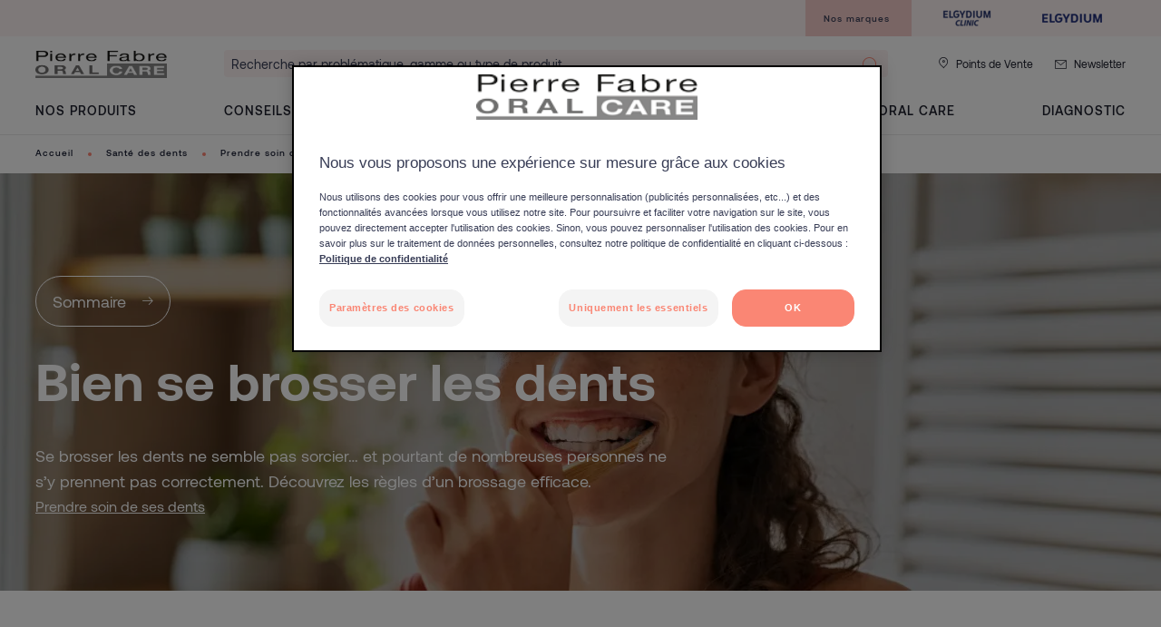

--- FILE ---
content_type: text/html; charset=UTF-8
request_url: https://www.pierrefabre-oralcare.com/fr-ma/conseils-routines/sante-des-dents/prendre-soin-de-ses-dents/comment-bien-se-brosser-les-dents
body_size: 38895
content:

            

<!doctype html>
    <html lang="fr" prefix="og: https://ogp.me/ns#"
          data-filial="ma">
    <head>
        <meta charset="utf-8"><script type="text/javascript">(window.NREUM||(NREUM={})).init={privacy:{cookies_enabled:false},ajax:{deny_list:["bam.eu01.nr-data.net"]},feature_flags:["soft_nav"]};(window.NREUM||(NREUM={})).loader_config={licenseKey:"NRJS-9a3d4a5501f4f308d7e",applicationID:"130907740",browserID:"131017454"};;/*! For license information please see nr-loader-rum-1.308.0.min.js.LICENSE.txt */
(()=>{var e,t,r={163:(e,t,r)=>{"use strict";r.d(t,{j:()=>E});var n=r(384),i=r(1741);var a=r(2555);r(860).K7.genericEvents;const s="experimental.resources",o="register",c=e=>{if(!e||"string"!=typeof e)return!1;try{document.createDocumentFragment().querySelector(e)}catch{return!1}return!0};var d=r(2614),u=r(944),l=r(8122);const f="[data-nr-mask]",g=e=>(0,l.a)(e,(()=>{const e={feature_flags:[],experimental:{allow_registered_children:!1,resources:!1},mask_selector:"*",block_selector:"[data-nr-block]",mask_input_options:{color:!1,date:!1,"datetime-local":!1,email:!1,month:!1,number:!1,range:!1,search:!1,tel:!1,text:!1,time:!1,url:!1,week:!1,textarea:!1,select:!1,password:!0}};return{ajax:{deny_list:void 0,block_internal:!0,enabled:!0,autoStart:!0},api:{get allow_registered_children(){return e.feature_flags.includes(o)||e.experimental.allow_registered_children},set allow_registered_children(t){e.experimental.allow_registered_children=t},duplicate_registered_data:!1},browser_consent_mode:{enabled:!1},distributed_tracing:{enabled:void 0,exclude_newrelic_header:void 0,cors_use_newrelic_header:void 0,cors_use_tracecontext_headers:void 0,allowed_origins:void 0},get feature_flags(){return e.feature_flags},set feature_flags(t){e.feature_flags=t},generic_events:{enabled:!0,autoStart:!0},harvest:{interval:30},jserrors:{enabled:!0,autoStart:!0},logging:{enabled:!0,autoStart:!0},metrics:{enabled:!0,autoStart:!0},obfuscate:void 0,page_action:{enabled:!0},page_view_event:{enabled:!0,autoStart:!0},page_view_timing:{enabled:!0,autoStart:!0},performance:{capture_marks:!1,capture_measures:!1,capture_detail:!0,resources:{get enabled(){return e.feature_flags.includes(s)||e.experimental.resources},set enabled(t){e.experimental.resources=t},asset_types:[],first_party_domains:[],ignore_newrelic:!0}},privacy:{cookies_enabled:!0},proxy:{assets:void 0,beacon:void 0},session:{expiresMs:d.wk,inactiveMs:d.BB},session_replay:{autoStart:!0,enabled:!1,preload:!1,sampling_rate:10,error_sampling_rate:100,collect_fonts:!1,inline_images:!1,fix_stylesheets:!0,mask_all_inputs:!0,get mask_text_selector(){return e.mask_selector},set mask_text_selector(t){c(t)?e.mask_selector="".concat(t,",").concat(f):""===t||null===t?e.mask_selector=f:(0,u.R)(5,t)},get block_class(){return"nr-block"},get ignore_class(){return"nr-ignore"},get mask_text_class(){return"nr-mask"},get block_selector(){return e.block_selector},set block_selector(t){c(t)?e.block_selector+=",".concat(t):""!==t&&(0,u.R)(6,t)},get mask_input_options(){return e.mask_input_options},set mask_input_options(t){t&&"object"==typeof t?e.mask_input_options={...t,password:!0}:(0,u.R)(7,t)}},session_trace:{enabled:!0,autoStart:!0},soft_navigations:{enabled:!0,autoStart:!0},spa:{enabled:!0,autoStart:!0},ssl:void 0,user_actions:{enabled:!0,elementAttributes:["id","className","tagName","type"]}}})());var p=r(6154),m=r(9324);let h=0;const v={buildEnv:m.F3,distMethod:m.Xs,version:m.xv,originTime:p.WN},b={consented:!1},y={appMetadata:{},get consented(){return this.session?.state?.consent||b.consented},set consented(e){b.consented=e},customTransaction:void 0,denyList:void 0,disabled:!1,harvester:void 0,isolatedBacklog:!1,isRecording:!1,loaderType:void 0,maxBytes:3e4,obfuscator:void 0,onerror:void 0,ptid:void 0,releaseIds:{},session:void 0,timeKeeper:void 0,registeredEntities:[],jsAttributesMetadata:{bytes:0},get harvestCount(){return++h}},_=e=>{const t=(0,l.a)(e,y),r=Object.keys(v).reduce((e,t)=>(e[t]={value:v[t],writable:!1,configurable:!0,enumerable:!0},e),{});return Object.defineProperties(t,r)};var w=r(5701);const x=e=>{const t=e.startsWith("http");e+="/",r.p=t?e:"https://"+e};var R=r(7836),k=r(3241);const A={accountID:void 0,trustKey:void 0,agentID:void 0,licenseKey:void 0,applicationID:void 0,xpid:void 0},S=e=>(0,l.a)(e,A),T=new Set;function E(e,t={},r,s){let{init:o,info:c,loader_config:d,runtime:u={},exposed:l=!0}=t;if(!c){const e=(0,n.pV)();o=e.init,c=e.info,d=e.loader_config}e.init=g(o||{}),e.loader_config=S(d||{}),c.jsAttributes??={},p.bv&&(c.jsAttributes.isWorker=!0),e.info=(0,a.D)(c);const f=e.init,m=[c.beacon,c.errorBeacon];T.has(e.agentIdentifier)||(f.proxy.assets&&(x(f.proxy.assets),m.push(f.proxy.assets)),f.proxy.beacon&&m.push(f.proxy.beacon),e.beacons=[...m],function(e){const t=(0,n.pV)();Object.getOwnPropertyNames(i.W.prototype).forEach(r=>{const n=i.W.prototype[r];if("function"!=typeof n||"constructor"===n)return;let a=t[r];e[r]&&!1!==e.exposed&&"micro-agent"!==e.runtime?.loaderType&&(t[r]=(...t)=>{const n=e[r](...t);return a?a(...t):n})})}(e),(0,n.US)("activatedFeatures",w.B)),u.denyList=[...f.ajax.deny_list||[],...f.ajax.block_internal?m:[]],u.ptid=e.agentIdentifier,u.loaderType=r,e.runtime=_(u),T.has(e.agentIdentifier)||(e.ee=R.ee.get(e.agentIdentifier),e.exposed=l,(0,k.W)({agentIdentifier:e.agentIdentifier,drained:!!w.B?.[e.agentIdentifier],type:"lifecycle",name:"initialize",feature:void 0,data:e.config})),T.add(e.agentIdentifier)}},384:(e,t,r)=>{"use strict";r.d(t,{NT:()=>s,US:()=>u,Zm:()=>o,bQ:()=>d,dV:()=>c,pV:()=>l});var n=r(6154),i=r(1863),a=r(1910);const s={beacon:"bam.nr-data.net",errorBeacon:"bam.nr-data.net"};function o(){return n.gm.NREUM||(n.gm.NREUM={}),void 0===n.gm.newrelic&&(n.gm.newrelic=n.gm.NREUM),n.gm.NREUM}function c(){let e=o();return e.o||(e.o={ST:n.gm.setTimeout,SI:n.gm.setImmediate||n.gm.setInterval,CT:n.gm.clearTimeout,XHR:n.gm.XMLHttpRequest,REQ:n.gm.Request,EV:n.gm.Event,PR:n.gm.Promise,MO:n.gm.MutationObserver,FETCH:n.gm.fetch,WS:n.gm.WebSocket},(0,a.i)(...Object.values(e.o))),e}function d(e,t){let r=o();r.initializedAgents??={},t.initializedAt={ms:(0,i.t)(),date:new Date},r.initializedAgents[e]=t}function u(e,t){o()[e]=t}function l(){return function(){let e=o();const t=e.info||{};e.info={beacon:s.beacon,errorBeacon:s.errorBeacon,...t}}(),function(){let e=o();const t=e.init||{};e.init={...t}}(),c(),function(){let e=o();const t=e.loader_config||{};e.loader_config={...t}}(),o()}},782:(e,t,r)=>{"use strict";r.d(t,{T:()=>n});const n=r(860).K7.pageViewTiming},860:(e,t,r)=>{"use strict";r.d(t,{$J:()=>u,K7:()=>c,P3:()=>d,XX:()=>i,Yy:()=>o,df:()=>a,qY:()=>n,v4:()=>s});const n="events",i="jserrors",a="browser/blobs",s="rum",o="browser/logs",c={ajax:"ajax",genericEvents:"generic_events",jserrors:i,logging:"logging",metrics:"metrics",pageAction:"page_action",pageViewEvent:"page_view_event",pageViewTiming:"page_view_timing",sessionReplay:"session_replay",sessionTrace:"session_trace",softNav:"soft_navigations",spa:"spa"},d={[c.pageViewEvent]:1,[c.pageViewTiming]:2,[c.metrics]:3,[c.jserrors]:4,[c.spa]:5,[c.ajax]:6,[c.sessionTrace]:7,[c.softNav]:8,[c.sessionReplay]:9,[c.logging]:10,[c.genericEvents]:11},u={[c.pageViewEvent]:s,[c.pageViewTiming]:n,[c.ajax]:n,[c.spa]:n,[c.softNav]:n,[c.metrics]:i,[c.jserrors]:i,[c.sessionTrace]:a,[c.sessionReplay]:a,[c.logging]:o,[c.genericEvents]:"ins"}},944:(e,t,r)=>{"use strict";r.d(t,{R:()=>i});var n=r(3241);function i(e,t){"function"==typeof console.debug&&(console.debug("New Relic Warning: https://github.com/newrelic/newrelic-browser-agent/blob/main/docs/warning-codes.md#".concat(e),t),(0,n.W)({agentIdentifier:null,drained:null,type:"data",name:"warn",feature:"warn",data:{code:e,secondary:t}}))}},1687:(e,t,r)=>{"use strict";r.d(t,{Ak:()=>d,Ze:()=>f,x3:()=>u});var n=r(3241),i=r(7836),a=r(3606),s=r(860),o=r(2646);const c={};function d(e,t){const r={staged:!1,priority:s.P3[t]||0};l(e),c[e].get(t)||c[e].set(t,r)}function u(e,t){e&&c[e]&&(c[e].get(t)&&c[e].delete(t),p(e,t,!1),c[e].size&&g(e))}function l(e){if(!e)throw new Error("agentIdentifier required");c[e]||(c[e]=new Map)}function f(e="",t="feature",r=!1){if(l(e),!e||!c[e].get(t)||r)return p(e,t);c[e].get(t).staged=!0,g(e)}function g(e){const t=Array.from(c[e]);t.every(([e,t])=>t.staged)&&(t.sort((e,t)=>e[1].priority-t[1].priority),t.forEach(([t])=>{c[e].delete(t),p(e,t)}))}function p(e,t,r=!0){const s=e?i.ee.get(e):i.ee,c=a.i.handlers;if(!s.aborted&&s.backlog&&c){if((0,n.W)({agentIdentifier:e,type:"lifecycle",name:"drain",feature:t}),r){const e=s.backlog[t],r=c[t];if(r){for(let t=0;e&&t<e.length;++t)m(e[t],r);Object.entries(r).forEach(([e,t])=>{Object.values(t||{}).forEach(t=>{t[0]?.on&&t[0]?.context()instanceof o.y&&t[0].on(e,t[1])})})}}s.isolatedBacklog||delete c[t],s.backlog[t]=null,s.emit("drain-"+t,[])}}function m(e,t){var r=e[1];Object.values(t[r]||{}).forEach(t=>{var r=e[0];if(t[0]===r){var n=t[1],i=e[3],a=e[2];n.apply(i,a)}})}},1738:(e,t,r)=>{"use strict";r.d(t,{U:()=>g,Y:()=>f});var n=r(3241),i=r(9908),a=r(1863),s=r(944),o=r(5701),c=r(3969),d=r(8362),u=r(860),l=r(4261);function f(e,t,r,a){const f=a||r;!f||f[e]&&f[e]!==d.d.prototype[e]||(f[e]=function(){(0,i.p)(c.xV,["API/"+e+"/called"],void 0,u.K7.metrics,r.ee),(0,n.W)({agentIdentifier:r.agentIdentifier,drained:!!o.B?.[r.agentIdentifier],type:"data",name:"api",feature:l.Pl+e,data:{}});try{return t.apply(this,arguments)}catch(e){(0,s.R)(23,e)}})}function g(e,t,r,n,s){const o=e.info;null===r?delete o.jsAttributes[t]:o.jsAttributes[t]=r,(s||null===r)&&(0,i.p)(l.Pl+n,[(0,a.t)(),t,r],void 0,"session",e.ee)}},1741:(e,t,r)=>{"use strict";r.d(t,{W:()=>a});var n=r(944),i=r(4261);class a{#e(e,...t){if(this[e]!==a.prototype[e])return this[e](...t);(0,n.R)(35,e)}addPageAction(e,t){return this.#e(i.hG,e,t)}register(e){return this.#e(i.eY,e)}recordCustomEvent(e,t){return this.#e(i.fF,e,t)}setPageViewName(e,t){return this.#e(i.Fw,e,t)}setCustomAttribute(e,t,r){return this.#e(i.cD,e,t,r)}noticeError(e,t){return this.#e(i.o5,e,t)}setUserId(e,t=!1){return this.#e(i.Dl,e,t)}setApplicationVersion(e){return this.#e(i.nb,e)}setErrorHandler(e){return this.#e(i.bt,e)}addRelease(e,t){return this.#e(i.k6,e,t)}log(e,t){return this.#e(i.$9,e,t)}start(){return this.#e(i.d3)}finished(e){return this.#e(i.BL,e)}recordReplay(){return this.#e(i.CH)}pauseReplay(){return this.#e(i.Tb)}addToTrace(e){return this.#e(i.U2,e)}setCurrentRouteName(e){return this.#e(i.PA,e)}interaction(e){return this.#e(i.dT,e)}wrapLogger(e,t,r){return this.#e(i.Wb,e,t,r)}measure(e,t){return this.#e(i.V1,e,t)}consent(e){return this.#e(i.Pv,e)}}},1863:(e,t,r)=>{"use strict";function n(){return Math.floor(performance.now())}r.d(t,{t:()=>n})},1910:(e,t,r)=>{"use strict";r.d(t,{i:()=>a});var n=r(944);const i=new Map;function a(...e){return e.every(e=>{if(i.has(e))return i.get(e);const t="function"==typeof e?e.toString():"",r=t.includes("[native code]"),a=t.includes("nrWrapper");return r||a||(0,n.R)(64,e?.name||t),i.set(e,r),r})}},2555:(e,t,r)=>{"use strict";r.d(t,{D:()=>o,f:()=>s});var n=r(384),i=r(8122);const a={beacon:n.NT.beacon,errorBeacon:n.NT.errorBeacon,licenseKey:void 0,applicationID:void 0,sa:void 0,queueTime:void 0,applicationTime:void 0,ttGuid:void 0,user:void 0,account:void 0,product:void 0,extra:void 0,jsAttributes:{},userAttributes:void 0,atts:void 0,transactionName:void 0,tNamePlain:void 0};function s(e){try{return!!e.licenseKey&&!!e.errorBeacon&&!!e.applicationID}catch(e){return!1}}const o=e=>(0,i.a)(e,a)},2614:(e,t,r)=>{"use strict";r.d(t,{BB:()=>s,H3:()=>n,g:()=>d,iL:()=>c,tS:()=>o,uh:()=>i,wk:()=>a});const n="NRBA",i="SESSION",a=144e5,s=18e5,o={STARTED:"session-started",PAUSE:"session-pause",RESET:"session-reset",RESUME:"session-resume",UPDATE:"session-update"},c={SAME_TAB:"same-tab",CROSS_TAB:"cross-tab"},d={OFF:0,FULL:1,ERROR:2}},2646:(e,t,r)=>{"use strict";r.d(t,{y:()=>n});class n{constructor(e){this.contextId=e}}},2843:(e,t,r)=>{"use strict";r.d(t,{G:()=>a,u:()=>i});var n=r(3878);function i(e,t=!1,r,i){(0,n.DD)("visibilitychange",function(){if(t)return void("hidden"===document.visibilityState&&e());e(document.visibilityState)},r,i)}function a(e,t,r){(0,n.sp)("pagehide",e,t,r)}},3241:(e,t,r)=>{"use strict";r.d(t,{W:()=>a});var n=r(6154);const i="newrelic";function a(e={}){try{n.gm.dispatchEvent(new CustomEvent(i,{detail:e}))}catch(e){}}},3606:(e,t,r)=>{"use strict";r.d(t,{i:()=>a});var n=r(9908);a.on=s;var i=a.handlers={};function a(e,t,r,a){s(a||n.d,i,e,t,r)}function s(e,t,r,i,a){a||(a="feature"),e||(e=n.d);var s=t[a]=t[a]||{};(s[r]=s[r]||[]).push([e,i])}},3878:(e,t,r)=>{"use strict";function n(e,t){return{capture:e,passive:!1,signal:t}}function i(e,t,r=!1,i){window.addEventListener(e,t,n(r,i))}function a(e,t,r=!1,i){document.addEventListener(e,t,n(r,i))}r.d(t,{DD:()=>a,jT:()=>n,sp:()=>i})},3969:(e,t,r)=>{"use strict";r.d(t,{TZ:()=>n,XG:()=>o,rs:()=>i,xV:()=>s,z_:()=>a});const n=r(860).K7.metrics,i="sm",a="cm",s="storeSupportabilityMetrics",o="storeEventMetrics"},4234:(e,t,r)=>{"use strict";r.d(t,{W:()=>a});var n=r(7836),i=r(1687);class a{constructor(e,t){this.agentIdentifier=e,this.ee=n.ee.get(e),this.featureName=t,this.blocked=!1}deregisterDrain(){(0,i.x3)(this.agentIdentifier,this.featureName)}}},4261:(e,t,r)=>{"use strict";r.d(t,{$9:()=>d,BL:()=>o,CH:()=>g,Dl:()=>_,Fw:()=>y,PA:()=>h,Pl:()=>n,Pv:()=>k,Tb:()=>l,U2:()=>a,V1:()=>R,Wb:()=>x,bt:()=>b,cD:()=>v,d3:()=>w,dT:()=>c,eY:()=>p,fF:()=>f,hG:()=>i,k6:()=>s,nb:()=>m,o5:()=>u});const n="api-",i="addPageAction",a="addToTrace",s="addRelease",o="finished",c="interaction",d="log",u="noticeError",l="pauseReplay",f="recordCustomEvent",g="recordReplay",p="register",m="setApplicationVersion",h="setCurrentRouteName",v="setCustomAttribute",b="setErrorHandler",y="setPageViewName",_="setUserId",w="start",x="wrapLogger",R="measure",k="consent"},5289:(e,t,r)=>{"use strict";r.d(t,{GG:()=>s,Qr:()=>c,sB:()=>o});var n=r(3878),i=r(6389);function a(){return"undefined"==typeof document||"complete"===document.readyState}function s(e,t){if(a())return e();const r=(0,i.J)(e),s=setInterval(()=>{a()&&(clearInterval(s),r())},500);(0,n.sp)("load",r,t)}function o(e){if(a())return e();(0,n.DD)("DOMContentLoaded",e)}function c(e){if(a())return e();(0,n.sp)("popstate",e)}},5607:(e,t,r)=>{"use strict";r.d(t,{W:()=>n});const n=(0,r(9566).bz)()},5701:(e,t,r)=>{"use strict";r.d(t,{B:()=>a,t:()=>s});var n=r(3241);const i=new Set,a={};function s(e,t){const r=t.agentIdentifier;a[r]??={},e&&"object"==typeof e&&(i.has(r)||(t.ee.emit("rumresp",[e]),a[r]=e,i.add(r),(0,n.W)({agentIdentifier:r,loaded:!0,drained:!0,type:"lifecycle",name:"load",feature:void 0,data:e})))}},6154:(e,t,r)=>{"use strict";r.d(t,{OF:()=>c,RI:()=>i,WN:()=>u,bv:()=>a,eN:()=>l,gm:()=>s,mw:()=>o,sb:()=>d});var n=r(1863);const i="undefined"!=typeof window&&!!window.document,a="undefined"!=typeof WorkerGlobalScope&&("undefined"!=typeof self&&self instanceof WorkerGlobalScope&&self.navigator instanceof WorkerNavigator||"undefined"!=typeof globalThis&&globalThis instanceof WorkerGlobalScope&&globalThis.navigator instanceof WorkerNavigator),s=i?window:"undefined"!=typeof WorkerGlobalScope&&("undefined"!=typeof self&&self instanceof WorkerGlobalScope&&self||"undefined"!=typeof globalThis&&globalThis instanceof WorkerGlobalScope&&globalThis),o=Boolean("hidden"===s?.document?.visibilityState),c=/iPad|iPhone|iPod/.test(s.navigator?.userAgent),d=c&&"undefined"==typeof SharedWorker,u=((()=>{const e=s.navigator?.userAgent?.match(/Firefox[/\s](\d+\.\d+)/);Array.isArray(e)&&e.length>=2&&e[1]})(),Date.now()-(0,n.t)()),l=()=>"undefined"!=typeof PerformanceNavigationTiming&&s?.performance?.getEntriesByType("navigation")?.[0]?.responseStart},6389:(e,t,r)=>{"use strict";function n(e,t=500,r={}){const n=r?.leading||!1;let i;return(...r)=>{n&&void 0===i&&(e.apply(this,r),i=setTimeout(()=>{i=clearTimeout(i)},t)),n||(clearTimeout(i),i=setTimeout(()=>{e.apply(this,r)},t))}}function i(e){let t=!1;return(...r)=>{t||(t=!0,e.apply(this,r))}}r.d(t,{J:()=>i,s:()=>n})},6630:(e,t,r)=>{"use strict";r.d(t,{T:()=>n});const n=r(860).K7.pageViewEvent},7699:(e,t,r)=>{"use strict";r.d(t,{It:()=>a,KC:()=>o,No:()=>i,qh:()=>s});var n=r(860);const i=16e3,a=1e6,s="SESSION_ERROR",o={[n.K7.logging]:!0,[n.K7.genericEvents]:!1,[n.K7.jserrors]:!1,[n.K7.ajax]:!1}},7836:(e,t,r)=>{"use strict";r.d(t,{P:()=>o,ee:()=>c});var n=r(384),i=r(8990),a=r(2646),s=r(5607);const o="nr@context:".concat(s.W),c=function e(t,r){var n={},s={},u={},l=!1;try{l=16===r.length&&d.initializedAgents?.[r]?.runtime.isolatedBacklog}catch(e){}var f={on:p,addEventListener:p,removeEventListener:function(e,t){var r=n[e];if(!r)return;for(var i=0;i<r.length;i++)r[i]===t&&r.splice(i,1)},emit:function(e,r,n,i,a){!1!==a&&(a=!0);if(c.aborted&&!i)return;t&&a&&t.emit(e,r,n);var o=g(n);m(e).forEach(e=>{e.apply(o,r)});var d=v()[s[e]];d&&d.push([f,e,r,o]);return o},get:h,listeners:m,context:g,buffer:function(e,t){const r=v();if(t=t||"feature",f.aborted)return;Object.entries(e||{}).forEach(([e,n])=>{s[n]=t,t in r||(r[t]=[])})},abort:function(){f._aborted=!0,Object.keys(f.backlog).forEach(e=>{delete f.backlog[e]})},isBuffering:function(e){return!!v()[s[e]]},debugId:r,backlog:l?{}:t&&"object"==typeof t.backlog?t.backlog:{},isolatedBacklog:l};return Object.defineProperty(f,"aborted",{get:()=>{let e=f._aborted||!1;return e||(t&&(e=t.aborted),e)}}),f;function g(e){return e&&e instanceof a.y?e:e?(0,i.I)(e,o,()=>new a.y(o)):new a.y(o)}function p(e,t){n[e]=m(e).concat(t)}function m(e){return n[e]||[]}function h(t){return u[t]=u[t]||e(f,t)}function v(){return f.backlog}}(void 0,"globalEE"),d=(0,n.Zm)();d.ee||(d.ee=c)},8122:(e,t,r)=>{"use strict";r.d(t,{a:()=>i});var n=r(944);function i(e,t){try{if(!e||"object"!=typeof e)return(0,n.R)(3);if(!t||"object"!=typeof t)return(0,n.R)(4);const r=Object.create(Object.getPrototypeOf(t),Object.getOwnPropertyDescriptors(t)),a=0===Object.keys(r).length?e:r;for(let s in a)if(void 0!==e[s])try{if(null===e[s]){r[s]=null;continue}Array.isArray(e[s])&&Array.isArray(t[s])?r[s]=Array.from(new Set([...e[s],...t[s]])):"object"==typeof e[s]&&"object"==typeof t[s]?r[s]=i(e[s],t[s]):r[s]=e[s]}catch(e){r[s]||(0,n.R)(1,e)}return r}catch(e){(0,n.R)(2,e)}}},8362:(e,t,r)=>{"use strict";r.d(t,{d:()=>a});var n=r(9566),i=r(1741);class a extends i.W{agentIdentifier=(0,n.LA)(16)}},8374:(e,t,r)=>{r.nc=(()=>{try{return document?.currentScript?.nonce}catch(e){}return""})()},8990:(e,t,r)=>{"use strict";r.d(t,{I:()=>i});var n=Object.prototype.hasOwnProperty;function i(e,t,r){if(n.call(e,t))return e[t];var i=r();if(Object.defineProperty&&Object.keys)try{return Object.defineProperty(e,t,{value:i,writable:!0,enumerable:!1}),i}catch(e){}return e[t]=i,i}},9324:(e,t,r)=>{"use strict";r.d(t,{F3:()=>i,Xs:()=>a,xv:()=>n});const n="1.308.0",i="PROD",a="CDN"},9566:(e,t,r)=>{"use strict";r.d(t,{LA:()=>o,bz:()=>s});var n=r(6154);const i="xxxxxxxx-xxxx-4xxx-yxxx-xxxxxxxxxxxx";function a(e,t){return e?15&e[t]:16*Math.random()|0}function s(){const e=n.gm?.crypto||n.gm?.msCrypto;let t,r=0;return e&&e.getRandomValues&&(t=e.getRandomValues(new Uint8Array(30))),i.split("").map(e=>"x"===e?a(t,r++).toString(16):"y"===e?(3&a()|8).toString(16):e).join("")}function o(e){const t=n.gm?.crypto||n.gm?.msCrypto;let r,i=0;t&&t.getRandomValues&&(r=t.getRandomValues(new Uint8Array(e)));const s=[];for(var o=0;o<e;o++)s.push(a(r,i++).toString(16));return s.join("")}},9908:(e,t,r)=>{"use strict";r.d(t,{d:()=>n,p:()=>i});var n=r(7836).ee.get("handle");function i(e,t,r,i,a){a?(a.buffer([e],i),a.emit(e,t,r)):(n.buffer([e],i),n.emit(e,t,r))}}},n={};function i(e){var t=n[e];if(void 0!==t)return t.exports;var a=n[e]={exports:{}};return r[e](a,a.exports,i),a.exports}i.m=r,i.d=(e,t)=>{for(var r in t)i.o(t,r)&&!i.o(e,r)&&Object.defineProperty(e,r,{enumerable:!0,get:t[r]})},i.f={},i.e=e=>Promise.all(Object.keys(i.f).reduce((t,r)=>(i.f[r](e,t),t),[])),i.u=e=>"nr-rum-1.308.0.min.js",i.o=(e,t)=>Object.prototype.hasOwnProperty.call(e,t),e={},t="NRBA-1.308.0.PROD:",i.l=(r,n,a,s)=>{if(e[r])e[r].push(n);else{var o,c;if(void 0!==a)for(var d=document.getElementsByTagName("script"),u=0;u<d.length;u++){var l=d[u];if(l.getAttribute("src")==r||l.getAttribute("data-webpack")==t+a){o=l;break}}if(!o){c=!0;var f={296:"sha512-+MIMDsOcckGXa1EdWHqFNv7P+JUkd5kQwCBr3KE6uCvnsBNUrdSt4a/3/L4j4TxtnaMNjHpza2/erNQbpacJQA=="};(o=document.createElement("script")).charset="utf-8",i.nc&&o.setAttribute("nonce",i.nc),o.setAttribute("data-webpack",t+a),o.src=r,0!==o.src.indexOf(window.location.origin+"/")&&(o.crossOrigin="anonymous"),f[s]&&(o.integrity=f[s])}e[r]=[n];var g=(t,n)=>{o.onerror=o.onload=null,clearTimeout(p);var i=e[r];if(delete e[r],o.parentNode&&o.parentNode.removeChild(o),i&&i.forEach(e=>e(n)),t)return t(n)},p=setTimeout(g.bind(null,void 0,{type:"timeout",target:o}),12e4);o.onerror=g.bind(null,o.onerror),o.onload=g.bind(null,o.onload),c&&document.head.appendChild(o)}},i.r=e=>{"undefined"!=typeof Symbol&&Symbol.toStringTag&&Object.defineProperty(e,Symbol.toStringTag,{value:"Module"}),Object.defineProperty(e,"__esModule",{value:!0})},i.p="https://js-agent.newrelic.com/",(()=>{var e={374:0,840:0};i.f.j=(t,r)=>{var n=i.o(e,t)?e[t]:void 0;if(0!==n)if(n)r.push(n[2]);else{var a=new Promise((r,i)=>n=e[t]=[r,i]);r.push(n[2]=a);var s=i.p+i.u(t),o=new Error;i.l(s,r=>{if(i.o(e,t)&&(0!==(n=e[t])&&(e[t]=void 0),n)){var a=r&&("load"===r.type?"missing":r.type),s=r&&r.target&&r.target.src;o.message="Loading chunk "+t+" failed: ("+a+": "+s+")",o.name="ChunkLoadError",o.type=a,o.request=s,n[1](o)}},"chunk-"+t,t)}};var t=(t,r)=>{var n,a,[s,o,c]=r,d=0;if(s.some(t=>0!==e[t])){for(n in o)i.o(o,n)&&(i.m[n]=o[n]);if(c)c(i)}for(t&&t(r);d<s.length;d++)a=s[d],i.o(e,a)&&e[a]&&e[a][0](),e[a]=0},r=self["webpackChunk:NRBA-1.308.0.PROD"]=self["webpackChunk:NRBA-1.308.0.PROD"]||[];r.forEach(t.bind(null,0)),r.push=t.bind(null,r.push.bind(r))})(),(()=>{"use strict";i(8374);var e=i(8362),t=i(860);const r=Object.values(t.K7);var n=i(163);var a=i(9908),s=i(1863),o=i(4261),c=i(1738);var d=i(1687),u=i(4234),l=i(5289),f=i(6154),g=i(944),p=i(384);const m=e=>f.RI&&!0===e?.privacy.cookies_enabled;function h(e){return!!(0,p.dV)().o.MO&&m(e)&&!0===e?.session_trace.enabled}var v=i(6389),b=i(7699);class y extends u.W{constructor(e,t){super(e.agentIdentifier,t),this.agentRef=e,this.abortHandler=void 0,this.featAggregate=void 0,this.loadedSuccessfully=void 0,this.onAggregateImported=new Promise(e=>{this.loadedSuccessfully=e}),this.deferred=Promise.resolve(),!1===e.init[this.featureName].autoStart?this.deferred=new Promise((t,r)=>{this.ee.on("manual-start-all",(0,v.J)(()=>{(0,d.Ak)(e.agentIdentifier,this.featureName),t()}))}):(0,d.Ak)(e.agentIdentifier,t)}importAggregator(e,t,r={}){if(this.featAggregate)return;const n=async()=>{let n;await this.deferred;try{if(m(e.init)){const{setupAgentSession:t}=await i.e(296).then(i.bind(i,3305));n=t(e)}}catch(e){(0,g.R)(20,e),this.ee.emit("internal-error",[e]),(0,a.p)(b.qh,[e],void 0,this.featureName,this.ee)}try{if(!this.#t(this.featureName,n,e.init))return(0,d.Ze)(this.agentIdentifier,this.featureName),void this.loadedSuccessfully(!1);const{Aggregate:i}=await t();this.featAggregate=new i(e,r),e.runtime.harvester.initializedAggregates.push(this.featAggregate),this.loadedSuccessfully(!0)}catch(e){(0,g.R)(34,e),this.abortHandler?.(),(0,d.Ze)(this.agentIdentifier,this.featureName,!0),this.loadedSuccessfully(!1),this.ee&&this.ee.abort()}};f.RI?(0,l.GG)(()=>n(),!0):n()}#t(e,r,n){if(this.blocked)return!1;switch(e){case t.K7.sessionReplay:return h(n)&&!!r;case t.K7.sessionTrace:return!!r;default:return!0}}}var _=i(6630),w=i(2614),x=i(3241);class R extends y{static featureName=_.T;constructor(e){var t;super(e,_.T),this.setupInspectionEvents(e.agentIdentifier),t=e,(0,c.Y)(o.Fw,function(e,r){"string"==typeof e&&("/"!==e.charAt(0)&&(e="/"+e),t.runtime.customTransaction=(r||"http://custom.transaction")+e,(0,a.p)(o.Pl+o.Fw,[(0,s.t)()],void 0,void 0,t.ee))},t),this.importAggregator(e,()=>i.e(296).then(i.bind(i,3943)))}setupInspectionEvents(e){const t=(t,r)=>{t&&(0,x.W)({agentIdentifier:e,timeStamp:t.timeStamp,loaded:"complete"===t.target.readyState,type:"window",name:r,data:t.target.location+""})};(0,l.sB)(e=>{t(e,"DOMContentLoaded")}),(0,l.GG)(e=>{t(e,"load")}),(0,l.Qr)(e=>{t(e,"navigate")}),this.ee.on(w.tS.UPDATE,(t,r)=>{(0,x.W)({agentIdentifier:e,type:"lifecycle",name:"session",data:r})})}}class k extends e.d{constructor(e){var t;(super(),f.gm)?(this.features={},(0,p.bQ)(this.agentIdentifier,this),this.desiredFeatures=new Set(e.features||[]),this.desiredFeatures.add(R),(0,n.j)(this,e,e.loaderType||"agent"),t=this,(0,c.Y)(o.cD,function(e,r,n=!1){if("string"==typeof e){if(["string","number","boolean"].includes(typeof r)||null===r)return(0,c.U)(t,e,r,o.cD,n);(0,g.R)(40,typeof r)}else(0,g.R)(39,typeof e)},t),function(e){(0,c.Y)(o.Dl,function(t,r=!1){if("string"!=typeof t&&null!==t)return void(0,g.R)(41,typeof t);const n=e.info.jsAttributes["enduser.id"];r&&null!=n&&n!==t?(0,a.p)(o.Pl+"setUserIdAndResetSession",[t],void 0,"session",e.ee):(0,c.U)(e,"enduser.id",t,o.Dl,!0)},e)}(this),function(e){(0,c.Y)(o.nb,function(t){if("string"==typeof t||null===t)return(0,c.U)(e,"application.version",t,o.nb,!1);(0,g.R)(42,typeof t)},e)}(this),function(e){(0,c.Y)(o.d3,function(){e.ee.emit("manual-start-all")},e)}(this),function(e){(0,c.Y)(o.Pv,function(t=!0){if("boolean"==typeof t){if((0,a.p)(o.Pl+o.Pv,[t],void 0,"session",e.ee),e.runtime.consented=t,t){const t=e.features.page_view_event;t.onAggregateImported.then(e=>{const r=t.featAggregate;e&&!r.sentRum&&r.sendRum()})}}else(0,g.R)(65,typeof t)},e)}(this),this.run()):(0,g.R)(21)}get config(){return{info:this.info,init:this.init,loader_config:this.loader_config,runtime:this.runtime}}get api(){return this}run(){try{const e=function(e){const t={};return r.forEach(r=>{t[r]=!!e[r]?.enabled}),t}(this.init),n=[...this.desiredFeatures];n.sort((e,r)=>t.P3[e.featureName]-t.P3[r.featureName]),n.forEach(r=>{if(!e[r.featureName]&&r.featureName!==t.K7.pageViewEvent)return;if(r.featureName===t.K7.spa)return void(0,g.R)(67);const n=function(e){switch(e){case t.K7.ajax:return[t.K7.jserrors];case t.K7.sessionTrace:return[t.K7.ajax,t.K7.pageViewEvent];case t.K7.sessionReplay:return[t.K7.sessionTrace];case t.K7.pageViewTiming:return[t.K7.pageViewEvent];default:return[]}}(r.featureName).filter(e=>!(e in this.features));n.length>0&&(0,g.R)(36,{targetFeature:r.featureName,missingDependencies:n}),this.features[r.featureName]=new r(this)})}catch(e){(0,g.R)(22,e);for(const e in this.features)this.features[e].abortHandler?.();const t=(0,p.Zm)();delete t.initializedAgents[this.agentIdentifier]?.features,delete this.sharedAggregator;return t.ee.get(this.agentIdentifier).abort(),!1}}}var A=i(2843),S=i(782);class T extends y{static featureName=S.T;constructor(e){super(e,S.T),f.RI&&((0,A.u)(()=>(0,a.p)("docHidden",[(0,s.t)()],void 0,S.T,this.ee),!0),(0,A.G)(()=>(0,a.p)("winPagehide",[(0,s.t)()],void 0,S.T,this.ee)),this.importAggregator(e,()=>i.e(296).then(i.bind(i,2117))))}}var E=i(3969);class I extends y{static featureName=E.TZ;constructor(e){super(e,E.TZ),f.RI&&document.addEventListener("securitypolicyviolation",e=>{(0,a.p)(E.xV,["Generic/CSPViolation/Detected"],void 0,this.featureName,this.ee)}),this.importAggregator(e,()=>i.e(296).then(i.bind(i,9623)))}}new k({features:[R,T,I],loaderType:"lite"})})()})();</script>
                
        <link rel="apple-touch-icon" href="/assets/themes/oralcare/images/apple-touch-icon.png">
        <link rel="apple-touch-icon-precomposed" href="/assets/themes/oralcare/images/apple-touch-icon-precomposed.png">
        <link rel="apple-touch-icon" sizes="120x120" href="/assets/themes/oralcare/images/apple-touch-icon-120x120.png">
        <link rel="apple-touch-icon-precomposed" sizes="120x120" href="/assets/themes/oralcare/images/apple-touch-icon-120x120-precomposed.png">

                                                <meta http-equiv="Content-Type" content="text/html; charset=utf-8"/>
            <meta name="author" content="Piere Fabre digital finger print"/>
                    <meta name="generator" content="DFP"/>
                <meta name="MSSmartTagsPreventParsing" content="TRUE"/>
    <meta name="viewport" content="width=device-width, initial-scale=1" />

        
            
    
                                                                                    <title>Comment bien se brosser les dents ? | Oral Care</title>
                                                                                                                <meta name="description" content="Découvrez les bons gestes à adopter pour bien se brosser les dents, des conseils pour toute la famille !"/>
                                                                                                                                                                    <meta name="type" content="article"/>
                                                            <meta property="og:title" content="Comment bien se brosser les dents ? | oral care"/>
                                                                                <meta property="og:description" content="Découvrez les bons gestes à adopter pour bien se brosser les dents, des conseils pour toute la famille !"/>
                                                                            <meta property="og:type" content="Article"/>
                                                            <meta property="og:image" content="https://www.pierrefabre-oralcare.com/var/dfp/storage/images/_aliases/social_network_image/9/8/0/9/7839089-2-fre-FR/e3d395a6d123-oc_logo_pfoc-png-png"/>
                                                                    
                                        <link rel="canonical"
                      href="https://www.pierrefabre-oralcare.com/fr-ma/conseils-routines/sante-des-dents/prendre-soin-de-ses-dents/comment-bien-se-brosser-les-dents"/>
                            

    <meta property="og:name" content="Pierre Fabre Oral Care" />

    <meta property="og:url" content="https://www.pierrefabre-oralcare.com/fr-ma/conseils-routines/sante-des-dents/prendre-soin-de-ses-dents/comment-bien-se-brosser-les-dents" />


        
    
    <meta name="robots" content="index,follow">


                                                <link rel="Index" title="Home" href="/fr-ma"/>
                                                                                <link rel="Shortcut icon" type="image/x-icon" href="/assets/themes/oralcare/images/favicon.ico"/>
                                                                                <link rel="icon" type="image/x-icon" href="/assets/themes/oralcare/images/favicon.ico"/>
            
                                                                        <style type="text/css">
                        .color-theme-155008 {--Secondary-light-2-Color: #F4F7FA !important;--Secondary-light-1-Color: #E788B8 !important;--Secondary-Color: #e7827e !important;--Strong-Color: #e4706c !important;--Light-1-Color: #F5F5F5 !important;--Light-2-Color: #F26E53 !important;--Light-3-Color: #FFFFFF !important;}.color-theme-155691 {--Secondary-light-2-Color: Unset !important;--Secondary-light-1-Color: #1f212e !important;--Secondary-Color: #e7827e !important;--Strong-Color: #e4706c !important;--Light-1-Color: #FFFFF !important;--Light-2-Color: #f5f5f5 !important;--Light-3-Color: #FFFFFF !important;}
                    </style>
                                    
                
                        <script type="application/ld+json">
                                                                                    {
            "@context":"http://schema.org",
            "@type":"BlogPosting",
            "headline":"Comment bien se brosser les dents",
            "datePublished":"2021-07-13T16:36:54+02:00",
            "articleBody":"",
            "image":""
        },
    </script>
    
                                    
                    

                        <link rel="preload" as="font"  href="/assets/build/dfp/oc/fonts/Aeonik-Bold.72092e6f.woff2"
          type="font/woff2"
          crossorigin="anonymous">
    <link rel="preload" as="font"  href="/assets/build/dfp/oc/fonts/Aeonik-Medium.744a6eb3.woff2"
          type="font/woff2"
          crossorigin="anonymous">
    <link rel="preload" as="font"  href="/assets/build/dfp/oc/fonts/Aeonik-Regular.77908815.woff2"
          type="font/woff2"
          crossorigin="anonymous">
    <link rel="preload" as="font"  href="/assets/build/dfp/oc/fonts/Caveat-Regular.025086aa.woff2"
          type="font/woff2"
          crossorigin="anonymous">
<link rel="preload" as="font"  href="/assets/build/dfp/oc/fonts/icomoon.d25db352.woff"
      type="font/woff"
      crossorigin="anonymous">
                                    <link rel="stylesheet" href="/assets/build/dfp/oc/theme-oralcare.bcb86827.css">
                                            <style>
            .is-hover-136101{border-bottom: 2px solid !important;transition: all ease 200ms;}
        </style>
    
                    
        
            <script type="text/javascript"
                src="https://cdn.cookielaw.org/consent/d5043d03-1414-4f6b-81f2-2962469eab96/OtAutoBlock.js" defer></script>
                        <script
                src="https://cdn.cookielaw.org/scripttemplates/otSDKStub.js"
                data-language="fr-MA"
                type="text/javascript"
                charset="UTF-8"
                data-domain-script="d5043d03-1414-4f6b-81f2-2962469eab96"
        defer></script>
        <script type="text/javascript">
        function OptanonWrapper() {
        }
    </script>

                                    <script>
    var dataLayer = window.dataLayer = window.dataLayer || [];
    dataLayer.push({
        "page.pageType": "expert_showcase_focus"
    });
                                                                                        dataLayer.push({
            'event': 'view_content',
            'platform_environment': 'prod',
            'platform_brand': 'OC',
            'content_type': 'Expert File Pages (Silo)',
            'platform_country': 'MA',
            'platform_id': 'ONE-OC-MA',
            'platform_language': 'fr-MA',
            'platform_type': 'standard'
        });
    </script>
                    
                    

<!-- Google Tag Manager -->
<script>(function(w,d,s,l,i){w[l]=w[l]||[];w[l].push({'gtm.start':
            new Date().getTime(),event:'gtm.js'});var f=d.getElementsByTagName(s)[0],
        j=d.createElement(s),dl=l!='dataLayer'?'&l='+l:'';j.async=true;j.src=
        'https://www.googletagmanager.com/gtm.js?id='+i+dl;f.parentNode.insertBefore(j,f);
    })(window,document,'script','dataLayer','GTM-N8BT7MH');</script>
<!-- End Google Tag Manager -->

<!-- Google Tag Manager -->
<script>(function(w,d,s,l,i){w[l]=w[l]||[];w[l].push({'gtm.start':
            new Date().getTime(),event:'gtm.js'});var f=d.getElementsByTagName(s)[0],
        j=d.createElement(s),dl=l!='dataLayer'?'&l='+l:'';j.async=true;j.src=
        'https://www.pierrefabre-oralcare.com/aw-metrics/j2jlz5y3wnw44tm.js?aw='+i.replace(/^GTM-/, '')+dl;f.parentNode.insertBefore(j,f);
    })(window,document,'script','dataLayer','GTM-KDH6J68L');</script>
<!-- End Google Tag Manager -->
        
        <link rel="preconnect" href="https://cdn.cookielaw.org/">
<link rel="preconnect" href="https://www.googletagmanager.com">
<link rel="preconnect" href="https://api-eu.global.commerce-connector.com">
<link rel="preconnect" href="https://fi-v2-configs.global.commerce-connector.com">
<link rel="preconnect" href="https://bam.eu01.nr-data.net">
<link rel="preconnect" href="https://tr.snapchat.com">
<link rel="preconnect" href="https://media-pierre-fabre.wedia-group.com">                    </head>
    <body class="expert_showcase_focus_136101_811126 ">
        <!-- Google Tag Manager (noscript) -->
<noscript><iframe src="https://www.googletagmanager.com/ns.html?id=GTM-N8BT7MH"
                  height="0" width="0" style="display:none;visibility:hidden"></iframe></noscript>
<!-- End Google Tag Manager (noscript) -->

        
                
                                            
<header id="header" class="header header-search header-sticky " data-toggle="sticky-onscroll">
    <div class="menu-mobile">
        <div class="d-flex justify-content-between">
                                                                <div class="logo-mobile">
                                            <a href="/fr-ma">
                        <img id="logo_header" src="/var/dfp/storage/images/9/8/0/9/7839089-2-fre-FR/e3d395a6d123-oc_logo_pfoc-png-png" alt="">
                    </a>
                    <span class="alt-logo"></span>
                
                    </div>
                                        <div class="menu-mobile-actions">
                                    <div class="menu-mobile-search">
                        <ul class="nav">
                            <li class="nav-item"><a class="mobile-search header-search-trigger" href="#">
                                    <span class="icon-navigation-search"></span></a>
                            </li>
                        </ul>
                    </div>
                                                                                                                <div class="menu-mobile-find_store">
        <ul class="nav">
        
                                        <li class="nav-item ">
                <a class="nav-link"
                href="/fr-ma/tous-nos-points-de-ventes" id="pointsOfSale_header" 
                >
                    <span class="icon-marker"></span>
                </a>
                </li></ul></div>
                        
                                                                                                                            
                                    
                                                                        </div>
            <div class="menu-mobile-toggle">
                <ul class="nav">
                    <li class="nav-item">
                        <a id="mainMenu_Burger_header" class="mainMenu_Burger_header menu-mobile-toggle-link burger active" href="#">
                            <span id="mainMenu_cta" class="navbar-toggler-icon open-icon"></span>
                        </a>
                        <a class="menu-mobile-toggle-link cross" href="#">
                            <span id="mainMenu_header_close_popin" class="navbar-toggler-icon navbar-toggler-icon close-icon"></span>
                        </a>
                    </li>
                </ul>
            </div>
        </div>
                    <div class="header-search-form" id="js_search_form_mobile">
                <button class="header-search-form-close icon-close" aria-label="Close"></button>
                <div class="container" itemscope itemtype="https://schema.org/WebSite">
                    <meta itemprop="url" content="https://www.pierrefabre-oralcare.com"/>
                                                            <form class="jq-validation" method="get"
                          action="https://www.pierrefabre-oralcare.com/fr-ma/recherche"
                          itemprop="potentialAction" itemscope itemtype="https://schema.org/SearchAction"
                    >
                        <meta itemprop="target" content="https://www.pierrefabre-oralcare.com/fr-ma/recherche?q={q}"/>
                        <div class="header-search-form-body">
                            <div class="header-search-form-input">
                                <input class="required" type="text" placeholder="Votre recherche"
                                       itemprop="query-input"
                                       aria-label="search" name="q" aria-describedby="search" data-required
                                       data-required-message="Champ obligatoire" >
                                <div class="invalid-feedback">
                                    Champ obligatoire
                                </div>
                            </div>
                            <button type="submit" aria-label="buttonSearch" class="btn btn-primary"></button>
                        </div>
                    </form>
                </div>
            </div>
            </div>
        <div class="collapse-mobile">
        <div class="collapse-mobile-inner">
            <div class="main-menu">
                <div class="container">
                    <div class="categories">
                                                            <ul class="nav">
                                                                                                                                        <li class="nav-item menu-riche menu-riche-type-1">
                            
                                <a  id="mainMenu_header_::Nos-produits"   class="nav-link is-hover-157805"     href="/fr-ma/f/tous-les-types-de-produits" >
                 Nos produits     </a>
        
    
    
    <div class="menu-riche-container">
        <div class="menu-riche-header">
            <div class="menu-riche-header-prev">
                <a id="mainMenu_header_return_popin" class="menu-riche-prev-link"
                   href="#">Retour</a>
            </div>
            <div class="menu-riche-header-close">
                <a id="mainMenu_header_close_popin"
                   class="menu-riche-close-link icon-close" href="#"></a>
            </div>
        </div>
                    <div class="container-full">
                                    <div class="menu-riche-subs-parent-name mobile-parentName"></div>
                    <div class="menu-riche-subs-heading">
                        <div class="row">
                                                            <div class="col-lg-3">
                                    <div class="menu-widget-title">
                                        <a data-menu-toggle="menu-138420" href="#"
                                           id="#header_productMenu_category::Besoin"
                                           >Besoin</a>
                                    </div>
                                </div>
                                                            <div class="col-lg-3">
                                    <div class="menu-widget-title">
                                        <a data-menu-toggle="menu-138423" href="#"
                                           id="#header_productMenu_category::Type-de-produit"
                                           >Type de produit</a>
                                    </div>
                                </div>
                                                            <div class="col-lg-3">
                                    <div class="menu-widget-title">
                                        <a data-menu-toggle="menu-138426" href="#"
                                           id="#header_productMenu_category::Marques"
                                           >Marques</a>
                                    </div>
                                </div>
                                                    </div>
                    </div>
                    <div class="menu-riche-subs">
                                                <div class="row">
                                                            <div id="menu-138420" class="col-lg-3">
    <div class="menu-riche-subs-item">
        <div class="menu-widget">
            <ul class="list-unstyled">
                                                                                                        <li>
                                                                                    
<a href="/fr-ma/f/tous-les-besoins/proteger-les-gencives-sensibles" 
   class=""
   id="header_productMenu_Sub_category::Protéger-les-gencives-sensibles">Protéger les gencives sensibles</a>



                                                                                            </li>
                                                                                                <li>
                                                                                    
<a href="/fr-ma/f/tous-les-besoins/eviter-les-caries" 
   class=""
   id="header_productMenu_Sub_category::Éviter-les-caries">Éviter les caries</a>



                                                                                            </li>
                                                                                                <li>
                                                                                    
<a href="/fr-ma/f/tous-les-besoins/avoir-les-dents-blanches" 
   class=""
   id="header_productMenu_Sub_category::Avoir-les-dents-blanches">Avoir les dents blanches</a>



                                                                                            </li>
                                                                                                <li>
                                                                                    
<a href="/fr-ma/f/tous-les-besoins/proteger-les-dents-sensibles" 
   class=""
   id="header_productMenu_Sub_category::Protéger-les-dents-sensibles">Protéger les dents sensibles</a>



                                                                                            </li>
                                                                                                <li>
                                                                                    
<a href="/fr-ma/f/tous-les-besoins/lutter-contre-la-plaque-dentaire-et-le-tartre" 
   class=""
   id="header_productMenu_Sub_category::Lutter-contre-la-plaque-dentaire-et-le-tartre">Lutter contre la plaque dentaire et le tartre</a>



                                                                                            </li>
                                                                                                <li>
                                                                                    
<a href="/fr-ma/f/tous-les-besoins/lutter-contre-la-bouche-seche" 
   class=""
   id="header_productMenu_Sub_category::Lutter-contre-la-bouche-sèche">Lutter contre la bouche sèche</a>



                                                                                            </li>
                                                                                                <li>
                                                                                    
<a href="/fr-ma/f/tous-les-besoins/soulager-les-aphtes" 
   class=""
   id="header_productMenu_Sub_category::Soulager-les-aphtes">Soulager les aphtes</a>



                                                                                            </li>
                                                                
                            </ul>
        </div>
    </div>
                        <a class="menu-widget-all" id="header_productMenu_sub_category_cta_seeMore"
               href="/fr-ma/f/tous-les-besoins">
                Tous les besoins</a>
            </div>

                                                                                            <div id="menu-138423" class="col-lg-3">
    <div class="menu-riche-subs-item">
        <div class="menu-widget">
            <ul class="list-unstyled">
                                                                                                        <li>
                                                                                    
<a href="/fr-ma/f/tous-les-types-de-produits/brosses-a-dents" 
   class=""
   id="header_productMenu_Sub_category::Brosses-à-dents">Brosses à dents</a>



                                                                                            </li>
                                                                                                <li>
                                                                                    
<a href="/fr-ma/f/tous-les-types-de-produits/dentifrices" 
   class=""
   id="header_productMenu_Sub_category::Dentifrices">Dentifrices</a>



                                                                                            </li>
                                                                                                <li>
                                                                                    
<a href="/fr-ma/p/eluday-care-bain-de-bouche-quotidien-antiplaque-3577056021695-5944873a" 
   class=""
   id="header_productMenu_Sub_category::Bains-de-bouche">Bains de bouche</a>



                                                                                            </li>
                                                                                                <li>
                                                                                    
<a href="/fr-ma/f/tous-les-types-de-produits/brossettes-interdentaires" 
   class=""
   id="header_productMenu_Sub_category::Brossettes-interdentaires">Brossettes interdentaires</a>



                                                                                            </li>
                                                                                                <li>
                                                                                    
<a href="/fr-ma/f/tous-les-types-de-produits/gels-gingivaux" 
   class=""
   id="header_productMenu_Sub_category::Gels-gingivaux">Gels gingivaux</a>



                                                                                            </li>
                                                                
                            </ul>
        </div>
    </div>
                        <a class="menu-widget-all" id="header_productMenu_sub_category_cta_seeMore"
               href="/fr-ma/f/tous-les-types-de-produits">
                Tous les produits</a>
            </div>

                                                                                            <div id="menu-138426" class="col-lg-3">
    <div class="menu-riche-subs-item">
        <div class="menu-widget">
            <ul class="list-unstyled">
                                                                                                        <li>
                                                                                    
<a href="/fr-ma/f/nos-marques/elgydium" 
   class=""
   id="header_productMenu_Sub_category::ELGYDIUM">ELGYDIUM</a>



                                                                                            </li>
                                                                                                <li>
                                                                                    
<a href="/fr-ma/f/nos-marques/elgydium-clinic" 
   class=""
   id="header_productMenu_Sub_category::ELGYDIUM-Clinic">ELGYDIUM Clinic</a>



                                                                                            </li>
                                                                
                            </ul>
        </div>
    </div>
    </div>

                                                                                        
                        </div>
                    </div>
                
                    <div class="menu-riche-push">
                                                                                        <div class="menu-riche-push-item     ">
    <div class="cta-card v-2 v-color-black">
        <div class="cta-card--wrapper">
            <a href="/fr-ma/conseils-routines/sante-des-gencives/tartre-et-plaque-dentaire/tout-savoir-sur-la-plaque-dentaire">                                                                                <figure class="cta-card--img">
                                                                                                                                                                                                                                    <img loading="lazy"                               src="https://media-pierre-fabre.wedia-group.com/api/wedia/dam/transform/jbcyk9ugcxa5kb8ysi1it7a1eh/OC_DENTIST_SMILE_WHITE_TEETH_shutterstock_1938573235?t=crop&amp;x=0.249&amp;y=0.000&amp;width=0.444&amp;height=1.000&amp;outputWidth=378&amp;outputHeight=568"                alt="OC_DENTIST_SMILE_WHITE_TEETH_shutterstock_1938573235"                                                      />
    
    <noscript>"        <img loading="lazy"                               src="https://media-pierre-fabre.wedia-group.com/api/wedia/dam/transform/jbcyk9ugcxa5kb8ysi1it7a1eh/OC_DENTIST_SMILE_WHITE_TEETH_shutterstock_1938573235?t=crop&amp;x=0.249&amp;y=0.000&amp;width=0.444&amp;height=1.000&amp;outputWidth=378&amp;outputHeight=568"                alt="OC_DENTIST_SMILE_WHITE_TEETH_shutterstock_1938573235"                                                      />
    "</noscript>
                                                    </figure>
                        
                                                    <div class="cta-card--content">
                    <div class="cta-card--content-wrapper">
                        <div class="cta-card--title">
                            <p id="header_productMenu_image_cat::Conseil">
                                Conseil</p>
                        </div>
                                                    <div class="cta-card--description">
                                <p id="header_productMenu_image_title::Conseil">
                                    Tout savoir sur la plaque dentaire
                                </p>
                            </div>
                                                                            <div class="cta-card--link">
                                <p  id="header_productMenu_image_readMore::En-savoir-plus"><span>En savoir plus</span></p>
                            </div>
                                            </div>
                </div>
            </a>        </div>
    </div>
</div>
                                                                    </div>
            </div>
            </div>
</li>
                                                                                                                                                                                                <li class="nav-item menu-riche menu-riche-type-1">
    
    <a id="mainMenu_header_::Conseils" href="javascript:void(0);" class="nav-link ">
                Conseils
    </a>

    
    <div class="menu-riche-container">
        <div class="menu-riche-header">
            <div class="menu-riche-header-prev">
                <a id="mainMenu_header_return_popin" class="menu-riche-prev-link"
                   href="#">Retour</a>
            </div>
            <div class="menu-riche-header-close">
                <a id="mainMenu_header_close_popin"
                   class="menu-riche-close-link icon-close" href="#"></a>
            </div>
        </div>
                    <div class="container-full">
                                    <div class="menu-riche-subs-parent-name mobile-parentName"></div>
                    <div class="menu-riche-subs-heading">
                        <div class="row">
                                                            <div class="col-lg-3">
                                    <div class="menu-widget-title">
                                        <a data-menu-toggle="menu-138555" href="#"
                                           id="#header_productMenu_category::Santé-des-dents"
                                           >Santé des dents</a>
                                    </div>
                                </div>
                                                            <div class="col-lg-3">
                                    <div class="menu-widget-title">
                                        <a data-menu-toggle="menu-138558" href="#"
                                           id="#header_productMenu_category::Santé-des-gencives"
                                           >Santé des gencives</a>
                                    </div>
                                </div>
                                                            <div class="col-lg-3">
                                    <div class="menu-widget-title">
                                        <a data-menu-toggle="menu-138552" href="#"
                                           id="#header_productMenu_category::Santé-de-la-bouche"
                                           >Santé de la bouche</a>
                                    </div>
                                </div>
                                                    </div>
                    </div>
                    <div class="menu-riche-subs">
                                                <div class="row">
                                                            <div id="menu-138555" class="col-lg-3">
    <div class="menu-riche-subs-item">
        <div class="menu-widget">
            <ul class="list-unstyled">
                                                                                                        <li>
                                                                                    
<a href="/fr-ma/conseils-routines/sante-des-dents/orthodontie-chez-l-adulte" 
   class=""
   id="header_productMenu_Sub_category::L’orthodontie-chez-l’adulte">L’orthodontie chez l’adulte</a>



                                                                                            </li>
                                                                                                <li>
                                                                                    
<a href="/fr-ma/conseils-routines/sante-des-dents/anatomie-de-la-dent" 
   class=""
   id="header_productMenu_Sub_category::Anatomie-de-la-dent">Anatomie de la dent</a>



                                                                                            </li>
                                                                                                <li>
                                                                                    
<a href="/fr-ma/conseils-routines/sante-des-dents/avoir-les-dents-blanches" 
   class=""
   id="header_productMenu_Sub_category::Avoir-les-dents-blanches">Avoir les dents blanches</a>



                                                                                            </li>
                                                                                                <li>
                                                                        
<a href="#" 
   class=""
   id="header_productMenu_Sub_category::Les-caries-dentaires">Les caries dentaires</a>



                                                                                            </li>
                                                                                                <li>
                                                                                    
<a href="/fr-ma/conseils-routines/sante-des-dents/les-usures-dentaires" 
   class=""
   id="header_productMenu_Sub_category::Les-usures-dentaires">Les usures dentaires</a>



                                                                                            </li>
                                                                                                <li>
                                                                                    
<a href="/fr-ma/conseils-routines/sante-des-dents/l-hypersensibilite-dentaire" 
   class=""
   id="header_productMenu_Sub_category::L&#039;hypersensibilité-dentaire">L&#039;hypersensibilité dentaire</a>



                                                                                            </li>
                                                                                                <li>
                                                                                    
<a href="/fr-ma/conseils-routines/sante-des-dents/prendre-soin-de-ses-dents" 
   class=""
   id="header_productMenu_Sub_category::Prendre-soin-de-ses-dents">Prendre soin de ses dents</a>



                                                                                            </li>
                                                                                                <li>
                                                                                    
<a href="/fr-ma/conseils-routines/sante-des-dents/la-perte-d-une-dent" 
   class=""
   id="header_productMenu_Sub_category::La-perte-d&#039;une-dent">La perte d&#039;une dent</a>



                                                                                            </li>
                                                                
                            </ul>
        </div>
    </div>
                        <a class="menu-widget-all" id="header_productMenu_sub_category_cta_seeMore"
               href="/fr-ma/conseils-routines/sante-des-dents">
                Tout sur la santé des dents</a>
            </div>

                                                                                            <div id="menu-138558" class="col-lg-3">
    <div class="menu-riche-subs-item">
        <div class="menu-widget">
            <ul class="list-unstyled">
                                                                                                        <li>
                                                                                    
<a href="/fr-ma/conseils-routines/sante-des-gencives/reconnaitre-une-gencive-malade" 
   class=""
   id="header_productMenu_Sub_category::Reconnaître-une-gencive-malade">Reconnaître une gencive malade</a>



                                                                                            </li>
                                                                                                <li>
                                                                                    
<a href="/fr-ma/conseils-routines/sante-des-gencives/tartre-et-plaque-dentaire" 
   class=""
   id="header_productMenu_Sub_category::Plaque-dentaire-et-tartre">Plaque dentaire et tartre</a>



                                                                                            </li>
                                                                                                <li>
                                                                        
<a href="#" 
   class=""
   id="header_productMenu_Sub_category::La-gingivite">La gingivite</a>



                                                                                            </li>
                                                                                                <li>
                                                                                    
<a href="/fr-ma/conseils-routines/sante-des-gencives/la-parodontite" 
   class=""
   id="header_productMenu_Sub_category::La-parodontite">La parodontite</a>



                                                                                            </li>
                                                                                                <li>
                                                                                    
<a href="/fr-ma/conseils-routines/sante-des-gencives/proteger-ses-gencives" 
   class=""
   id="header_productMenu_Sub_category::Protéger-ses-gencives">Protéger ses gencives</a>



                                                                                            </li>
                                                                
                            </ul>
        </div>
    </div>
                        <a class="menu-widget-all" id="header_productMenu_sub_category_cta_seeMore"
               href="/fr-ma/conseils-routines/sante-des-gencives">
                Tout sur la santé des gencives</a>
            </div>

                                                                                            <div id="menu-138552" class="col-lg-3">
    <div class="menu-riche-subs-item">
        <div class="menu-widget">
            <ul class="list-unstyled">
                                                                                                        <li>
                                                                                    
<a href="/fr-ma/conseils-routines/sante-de-la-bouche/la-secheresse-buccale" 
   class=""
   id="header_productMenu_Sub_category::La-sécheresse-buccale">La sécheresse buccale</a>



                                                                                            </li>
                                                                                                <li>
                                                                                    
<a href="/fr-ma/conseils-routines/sante-de-la-bouche/autres-lesions-buccales" 
   class=""
   id="header_productMenu_Sub_category::Autres-lésions-buccales">Autres lésions buccales</a>



                                                                                            </li>
                                                                
                            </ul>
        </div>
    </div>
                        <a class="menu-widget-all" id="header_productMenu_sub_category_cta_seeMore"
               href="/fr-ma/conseils-routines/sante-de-la-bouche">
                Tout sur la santé de la bouche</a>
            </div>

                                                                                        
                        </div>
                    </div>
                
                            </div>
            </div>
</li>
                                                                                                                                                                    <li class="nav-item menu-riche menu-riche-type-1">
    
    <a id="mainMenu_header_::Bébés-&amp;-enfants" href="javascript:void(0);" class="nav-link ">
                Bébés &amp; enfants
    </a>

    
    <div class="menu-riche-container">
        <div class="menu-riche-header">
            <div class="menu-riche-header-prev">
                <a id="mainMenu_header_return_popin" class="menu-riche-prev-link"
                   href="#">Retour</a>
            </div>
            <div class="menu-riche-header-close">
                <a id="mainMenu_header_close_popin"
                   class="menu-riche-close-link icon-close" href="#"></a>
            </div>
        </div>
                    <div class="container-full">
                                    <div class="menu-riche-subs-parent-name mobile-parentName"></div>
                    <div class="menu-riche-subs-heading">
                        <div class="row">
                                                            <div class="col-lg-3">
                                    <div class="menu-widget-title">
                                        <a data-menu-toggle="menu-138687" href="#"
                                           id="#header_productMenu_category::Besoin"
                                           >Besoin</a>
                                    </div>
                                </div>
                                                            <div class="col-lg-3">
                                    <div class="menu-widget-title">
                                        <a data-menu-toggle="menu-138690" href="#"
                                           id="#header_productMenu_category::Type-de-produit"
                                           >Type de produit</a>
                                    </div>
                                </div>
                                                            <div class="col-lg-3">
                                    <div class="menu-widget-title">
                                        <a data-menu-toggle="menu-138693" href="#"
                                           id="#header_productMenu_category::Conseils"
                                           >Conseils</a>
                                    </div>
                                </div>
                                                    </div>
                    </div>
                    <div class="menu-riche-subs">
                                                <div class="row">
                                                            <div id="menu-138687" class="col-lg-3">
    <div class="menu-riche-subs-item">
        <div class="menu-widget">
            <ul class="list-unstyled">
                                                                                                        <li>
                                                                                    
<a href="/fr-ma/f/bebes-enfants/les-caries-chez-l-enfant" 
   class=""
   id="header_productMenu_Sub_category::Éviter-les-caries-enfants">Éviter les caries enfants</a>



                                                                                            </li>
                                                                                                <li>
                                                                                    
<a href="/fr-ma/f/bebes-enfants/la-poussee-dentaire" 
   class=""
   id="header_productMenu_Sub_category::Calmer-les-poussées-dentaires">Calmer les poussées dentaires</a>



                                                                                            </li>
                                                                
                            </ul>
        </div>
    </div>
    </div>

                                                                                            <div id="menu-138690" class="col-lg-3">
    <div class="menu-riche-subs-item">
        <div class="menu-widget">
            <ul class="list-unstyled">
                                                                                                        <li>
                                                                        
<a href="#" 
   class=""
   id="header_productMenu_Sub_category::Brosses-à-dents-bébé">Brosses à dents bébé</a>



                                                                                            </li>
                                                                                                <li>
                                                                        
<a href="#" 
   class=""
   id="header_productMenu_Sub_category::Brosses-à-dents-enfant">Brosses à dents enfant</a>



                                                                                            </li>
                                                                                                <li>
                                                                                    
<a href="/fr-ma/f/bebes-enfants/brosses-a-dents-junior" 
   class=""
   id="header_productMenu_Sub_category::Brosses-à-dents-junior">Brosses à dents junior</a>



                                                                                            </li>
                                                                                                <li>
                                                                                    
<a href="/fr-ma/f/bebes-enfants/dentifrices-enfant" 
   class=""
   id="header_productMenu_Sub_category::Dentifrices-enfant">Dentifrices enfant</a>



                                                                                            </li>
                                                                                                <li>
                                                                        
<a href="#" 
   class=""
   id="header_productMenu_Sub_category::Gel-poussées-dentaires">Gel poussées dentaires</a>



                                                                                            </li>
                                                                
                            </ul>
        </div>
    </div>
                        <a class="menu-widget-all" id="header_productMenu_sub_category_cta_seeMore"
               href="/fr-ma/f/tous-les-besoins/bebes-et-enfants">
                Tous les produits</a>
            </div>

                                                                                            <div id="menu-138693" class="col-lg-3">
    <div class="menu-riche-subs-item">
        <div class="menu-widget">
            <ul class="list-unstyled">
                                                                                                        <li>
                                                                                    
<a href="/fr-ma/bebes-enfants/sante-des-dents-de-l-enfant/la-poussee-des-dents-de-lait" 
   class=""
   id="header_productMenu_Sub_category::La-poussée-des-dents-de-lait">La poussée des dents de lait</a>



                                                                                            </li>
                                                                                                <li>
                                                                                    
<a href="/fr-ma/bebes-enfants/sante-des-dents-de-l-enfant/l-orthodontie-chez-l-enfant" 
   class=""
   id="header_productMenu_Sub_category::L’orthodontie-chez-l’enfant">L’orthodontie chez l’enfant</a>



                                                                                            </li>
                                                                                                <li>
                                                                                    
<a href="/fr-ma/bebes-enfants/sante-des-dents-de-l-enfant/la-carie-chez-l-enfant" 
   class=""
   id="header_productMenu_Sub_category::La-carie-chez-l&#039;enfant">La carie chez l&#039;enfant</a>



                                                                                            </li>
                                                                                                <li>
                                                                                    
<a href="/fr-ma/bebes-enfants/sante-des-dents-de-l-enfant/prendre-soin-des-dents-de-l-enfant" 
   class=""
   id="header_productMenu_Sub_category::Prendre-soin-des-dents-de-l&#039;enfant">Prendre soin des dents de l&#039;enfant</a>



                                                                                            </li>
                                                                                                <li>
                                                                                    
<a href="/fr-ma/bebes-enfants/sante-des-dents-de-l-enfant/l-apparition-des-dents-definitives" 
   class=""
   id="header_productMenu_Sub_category::L&#039;apparition-des-dents-définitives">L&#039;apparition des dents définitives</a>



                                                                                            </li>
                                                                
                            </ul>
        </div>
    </div>
                        <a class="menu-widget-all" id="header_productMenu_sub_category_cta_seeMore"
               href="/fr-ma/bebes-enfants/sante-des-dents-de-l-enfant">
                Tout sur la santé des dents de l’enfant</a>
            </div>

                                                                                        
                        </div>
                    </div>
                
                    <div class="menu-riche-push">
                                                                                        <div class="menu-riche-push-item     ">
    <div class="cta-card v-2 v-color-black">
        <div class="cta-card--wrapper">
            <a href="/fr-ma/bebes-enfants/sante-des-dents-de-l-enfant/prendre-soin-des-dents-de-l-enfant">                                                                                <figure class="cta-card--img">
                                                                                                                                                                                                                                    <img loading="lazy"                               src="https://media-pierre-fabre.wedia-group.com/api/wedia/dam/transform/jbcyk9ugcxa5m9d176qg78o35r/OC_ELGYDIUM_KIDS_JUNIOR_THE_SMART_LITT-L_ONES_IMAGE_EN_2021_JPG?t=crop&amp;x=0.409&amp;y=0.000&amp;width=0.444&amp;height=1.000&amp;outputWidth=378&amp;outputHeight=568"                alt="OC_ELGYDIUM_KIDS_JUNIOR_THE_SMART_LITT-L_ONES_IMAGE_EN_2021_JPG"                                                      />
    
    <noscript>"        <img loading="lazy"                               src="https://media-pierre-fabre.wedia-group.com/api/wedia/dam/transform/jbcyk9ugcxa5m9d176qg78o35r/OC_ELGYDIUM_KIDS_JUNIOR_THE_SMART_LITT-L_ONES_IMAGE_EN_2021_JPG?t=crop&amp;x=0.409&amp;y=0.000&amp;width=0.444&amp;height=1.000&amp;outputWidth=378&amp;outputHeight=568"                alt="OC_ELGYDIUM_KIDS_JUNIOR_THE_SMART_LITT-L_ONES_IMAGE_EN_2021_JPG"                                                      />
    "</noscript>
                                                    </figure>
                        
                                                    <div class="cta-card--content">
                    <div class="cta-card--content-wrapper">
                        <div class="cta-card--title">
                            <p id="header_productMenu_image_cat::Conseil">
                                Conseil</p>
                        </div>
                                                    <div class="cta-card--description">
                                <p id="header_productMenu_image_title::Conseil">
                                    Prendre soin des dents de l&#039;enfant
                                </p>
                            </div>
                                                                            <div class="cta-card--link">
                                <p  id="header_productMenu_image_readMore::En-savoir-plus"><span>En savoir plus</span></p>
                            </div>
                                            </div>
                </div>
            </a>        </div>
    </div>
</div>
                                                                    </div>
            </div>
            </div>
</li>
                                                                                                                                                                    <li class="nav-item menu-riche menu-riche-type-2">
        
    <a id="mainMenu_header_::Nos-marques" href="javascript:void(0);" class="nav-link ">
                Nos marques
    </a>
        <div class="menu-riche-container stickers img-type-1">

        <div class="menu-riche-header">
            <div class="menu-riche-header-prev">
                <a id="mainMenu_header_return_popin" class="menu-riche-prev-link"
                   href="#">Retour</a>
            </div>
            <div class="menu-riche-header-close">
                <a id="header_productMenu_cross_popin"
                   class="menu-riche-close-link icon-close" href="#"></a>
            </div>
        </div>

        <div class="container">
            <div class="menu-riche-subs-parent-name mobile-parentName"></div>
            <div class="menu-riche-stickers">
                <div class="menu-riche-stickers--subtitle">
                                                                <p>Nos marques</p>
                                    </div>
                                                        <ul class="menu-riche-stickers--items">
                                        
    
                                    <li class="menu-riche-stickers--item brand-item">
                                                                                                                    <figure class="menu-riche-stickers--img">
                                                                                                                                                                                                <img  src="https://www.pierrefabre-oralcare.com/var/dfp/storage/images/_aliases/brand_menu_image_616_440/1/9/4/2/7442491-1-fre-FR/Elgydium-616-440.png"                                                                                                                                    alt="ELGYDIUM"                                                                 loading="lazy"             ><noscript>"            <img  src="https://www.pierrefabre-oralcare.com/var/dfp/storage/images/_aliases/brand_menu_image_616_440/1/9/4/2/7442491-1-fre-FR/Elgydium-616-440.png"                                                                                                                                    alt="ELGYDIUM"                                                                 loading="lazy"             >
            "</noscript>
                
                            </figure>
            <a href="/fr-ma/nos-marques/elgydium" class="menu-riche-stickers--title"
                    
               id="header_productMenu_imageClickable_title::Elgydium616*440"
               title="ELGYDIUM">
                            </a>
        </li>
                                                
    
                                    <li class="menu-riche-stickers--item brand-item">
                                                                                                                    <figure class="menu-riche-stickers--img">
                                                                                                                                                                                                <img  src="https://www.pierrefabre-oralcare.com/var/dfp/storage/images/_aliases/brand_menu_image_616_440/6/7/4/2/7442476-1-fre-FR/Elydium_clinic616-440 (1) (2).png"                                                                                                                                    alt="ELGYDIUM Clinic"                                                                 loading="lazy"             ><noscript>"            <img  src="https://www.pierrefabre-oralcare.com/var/dfp/storage/images/_aliases/brand_menu_image_616_440/6/7/4/2/7442476-1-fre-FR/Elydium_clinic616-440 (1) (2).png"                                                                                                                                    alt="ELGYDIUM Clinic"                                                                 loading="lazy"             >
            "</noscript>
                
                            </figure>
            <a href="/fr-ma/nos-marques/elgydium-clinic" class="menu-riche-stickers--title"
                    
               id="header_productMenu_imageClickable_title::eldyium-clinic-616-440"
               title="ELGYDIUM Clinic">
                            </a>
        </li>
                                
    </ul>

                                                </div>

                                                                                                                                            <div class="menu-riche-push">
    <div class="menu-riche-push-item     ">
        <div class="cta-card v-2 v-color-black">

            <a href="/fr-ma/nos-missions/qui-sommes-nous">                <div class="cta-card--wrapper">
                                            <figure class="cta-card--img">
                                                                                                                                                                                                                                    <img loading="lazy"                               src="https://media-pierre-fabre.wedia-group.com/api/wedia/dam/transform/jbcyk9ugcxa5muznzrjmaos9ey/OC_ImageStock_Family_Happy_1_Smile_2017?t=crop&amp;x=0.384&amp;y=0.000&amp;width=0.444&amp;height=1.000&amp;outputWidth=378&amp;outputHeight=568"                alt="OC_ImageStock_Family_Happy_1_Smile_2017"                                                      />
    
    <noscript>"        <img loading="lazy"                               src="https://media-pierre-fabre.wedia-group.com/api/wedia/dam/transform/jbcyk9ugcxa5muznzrjmaos9ey/OC_ImageStock_Family_Happy_1_Smile_2017?t=crop&amp;x=0.384&amp;y=0.000&amp;width=0.444&amp;height=1.000&amp;outputWidth=378&amp;outputHeight=568"                alt="OC_ImageStock_Family_Happy_1_Smile_2017"                                                      />
    "</noscript>
                            
                        </figure>
                                                                <div class="cta-card--content">
                        <div class="cta-card--content-wrapper">
                            <div class="cta-card--title">
                                <p id="header_productMenu_image_cat::OC_ImageStock_Family_Happy_1_Smile_2017-378x568">
                                    Qui sommes nous ?</p>
                            </div>
                                                            <div class="cta-card--description">
                                    <p id="header_productMenu_image_title::Qui-sommes-nous-">
                                        <span class="ezstring-field">Pierre Fabre Oral Care, c’est nous, c’est vous</span></p>
                                </div>
                                                                                        <div class="cta-card--link">
                                    <p id="header_productMenu_image_readMore::OC_ImageStock_Family_Happy_1_Smile_2017-378x568">
                                        <span>En savoir plus</span></p>
                                </div>
                                                    </div>
                    </div>
            </a>
        </div>
        </a>    </div>
</div>
</div>

                                                            
                        </div>
    </div>
</li>

                        
                                                                                                                                                                                                                                                    <li class="nav-item menu-riche menu-riche-type-2">
                                
                                <a  id="mainMenu_header_::PIERRE-FABRE-ORAL-CARE"   class="nav-link is-hover-155871"     href="/fr-ma/smile-for-future" >
                 PIERRE FABRE ORAL CARE     </a>
        
            <div class="menu-riche-container stickers img-type-1">

        <div class="menu-riche-header">
            <div class="menu-riche-header-prev">
                <a id="mainMenu_header_return_popin" class="menu-riche-prev-link"
                   href="#">Retour</a>
            </div>
            <div class="menu-riche-header-close">
                <a id="header_productMenu_cross_popin"
                   class="menu-riche-close-link icon-close" href="#"></a>
            </div>
        </div>

        <div class="container">
            <div class="menu-riche-subs-parent-name mobile-parentName"></div>
            <div class="menu-riche-stickers">
                <div class="menu-riche-stickers--subtitle">
                                                                <p>La marque Pierre Fabre Oral Care</p>
                                    </div>
                                                        <ul class="menu-riche-stickers--items">
                                        
    
                                    <li class="menu-riche-stickers--item">
                        <figure class="menu-riche-stickers--img">
                                                                                                                                                                                                                        <img loading="lazy"                               src="https://media-pierre-fabre.wedia-group.com/api/wedia/dam/transform/jbcyk9ugcxa5muznzrjmaos9ey/OC_ImageStock_Family_Happy_1_Smile_2017?t=crop&amp;x=0.000&amp;y=0.323&amp;width=1.000&amp;height=0.402&amp;outputWidth=448&amp;outputHeight=120"                alt="OC_ImageStock_Family_Happy_1_Smile_2017"                                                      />
    
    <noscript>"        <img loading="lazy"                               src="https://media-pierre-fabre.wedia-group.com/api/wedia/dam/transform/jbcyk9ugcxa5muznzrjmaos9ey/OC_ImageStock_Family_Happy_1_Smile_2017?t=crop&amp;x=0.000&amp;y=0.323&amp;width=1.000&amp;height=0.402&amp;outputWidth=448&amp;outputHeight=120"                alt="OC_ImageStock_Family_Happy_1_Smile_2017"                                                      />
    "</noscript>
                
                            </figure>
            <a href="/fr-ma/nos-missions/qui-sommes-nous" class="menu-riche-stickers--title"
                    
               id="header_productMenu_imageClickable_title::OC_ImageStock_Family_Happy_1_Smile_2017-448x120"
               title="Pierre Fabre Oral Care, c&#039;est nous, c&#039;est vous">
                Pierre Fabre Oral Care, c'est nous, c'est vous            </a>
        </li>
                                                
    
                                    <li class="menu-riche-stickers--item">
                        <figure class="menu-riche-stickers--img">
                                                                                                                                                                                                                    <img loading="lazy"                               src="https://media-pierre-fabre.wedia-group.com/api/wedia/dam/transform/jbcyk9ugcxa5m6i48opgpkts7e/OC_KID_SQUARE_POST_2020?t=crop&amp;x=0.000&amp;y=0.121&amp;width=1.000&amp;height=0.268&amp;outputWidth=448&amp;outputHeight=120"                alt="OC_KID_SQUARE_POST_2020"                                                      />
    
    <noscript>"        <img loading="lazy"                               src="https://media-pierre-fabre.wedia-group.com/api/wedia/dam/transform/jbcyk9ugcxa5m6i48opgpkts7e/OC_KID_SQUARE_POST_2020?t=crop&amp;x=0.000&amp;y=0.121&amp;width=1.000&amp;height=0.268&amp;outputWidth=448&amp;outputHeight=120"                alt="OC_KID_SQUARE_POST_2020"                                                      />
    "</noscript>
                
                            </figure>
            <a href="/fr-ma/nos-missions/education" class="menu-riche-stickers--title"
                    
               id="header_productMenu_imageClickable_title::OC_KID_SQUARE_POST_2020-448x120"
               title="Vive les enfants qui sourient de toutes leurs dents !">
                Vive les enfants qui sourient de toutes leurs dents !            </a>
        </li>
                                                
    
                                    <li class="menu-riche-stickers--item">
                        <figure class="menu-riche-stickers--img">
                                                                                                                                                                                                                    <img loading="lazy"                               src="https://media-pierre-fabre.wedia-group.com/api/wedia/dam/transform/jbcyk9ugcxa5m7uayure1cj1kr/OC_FRIENDS_HANDS_SHUTTERSTOCK_234948064?t=crop&amp;x=-0.001&amp;y=0.393&amp;width=1.000&amp;height=0.402&amp;outputWidth=448&amp;outputHeight=120"                alt="OC_FRIENDS_HANDS_SHUTTERSTOCK_234948064"                                                      />
    
    <noscript>"        <img loading="lazy"                               src="https://media-pierre-fabre.wedia-group.com/api/wedia/dam/transform/jbcyk9ugcxa5m7uayure1cj1kr/OC_FRIENDS_HANDS_SHUTTERSTOCK_234948064?t=crop&amp;x=-0.001&amp;y=0.393&amp;width=1.000&amp;height=0.402&amp;outputWidth=448&amp;outputHeight=120"                alt="OC_FRIENDS_HANDS_SHUTTERSTOCK_234948064"                                                      />
    "</noscript>
                
                            </figure>
            <a href="/fr-ma/nos-missions/solidarite" class="menu-riche-stickers--title"
                    
               id="header_productMenu_imageClickable_title::OC_FRIENDS_HANDS_SHUTTERSTOCK_234948064-448x120"
               title="Solidarité : les initiatives qui nous rapprochent et nous relient">
                Solidarité : les initiatives qui nous rapprochent et nous relient            </a>
        </li>
                                                
    
                                    <li class="menu-riche-stickers--item">
                        <figure class="menu-riche-stickers--img">
                                                                                                                                                                                                                    <img loading="lazy"                               src="https://media-pierre-fabre.wedia-group.com/api/wedia/dam/transform/jbcyk9ugcxa5kkkmsqgao4455r/OC_DENTISTS_GROUP_SHUTTERSTOCK_1729032631?t=crop&amp;x=0.000&amp;y=0.130&amp;width=1.000&amp;height=0.402&amp;outputWidth=448&amp;outputHeight=120"                alt="OC_DENTISTS_GROUP_SHUTTERSTOCK_1729032631"                                                      />
    
    <noscript>"        <img loading="lazy"                               src="https://media-pierre-fabre.wedia-group.com/api/wedia/dam/transform/jbcyk9ugcxa5kkkmsqgao4455r/OC_DENTISTS_GROUP_SHUTTERSTOCK_1729032631?t=crop&amp;x=0.000&amp;y=0.130&amp;width=1.000&amp;height=0.402&amp;outputWidth=448&amp;outputHeight=120"                alt="OC_DENTISTS_GROUP_SHUTTERSTOCK_1729032631"                                                      />
    "</noscript>
                
                            </figure>
            <a href="/fr-ma/nos-missions/partenariats-innovations" class="menu-riche-stickers--title"
                    
               id="header_productMenu_imageClickable_title::OC_DENTISTS_GROUP_SHUTTERSTOCK_1729032631-448x120"
               title="Nous veillons sur votre sourire à travers nos partenariats et nos innovations">
                Nous veillons sur votre sourire à travers nos partenariats et nos innovations            </a>
        </li>
                                                
    
                                    <li class="menu-riche-stickers--item">
                        <figure class="menu-riche-stickers--img">
                                                                                                                                                                                                                    <img loading="lazy"                               src="https://media-pierre-fabre.wedia-group.com/api/wedia/dam/transform/jbcyk9ugcxa5muoaesp1owxufr/OC_HAPPY_FEET_NATURE_SHUTTERSTOCK_96137972?t=crop&amp;x=0.000&amp;y=0.380&amp;width=1.000&amp;height=0.402&amp;outputWidth=448&amp;outputHeight=120"                alt="OC_HAPPY_FEET_NATURE_SHUTTERSTOCK_96137972"                                                      />
    
    <noscript>"        <img loading="lazy"                               src="https://media-pierre-fabre.wedia-group.com/api/wedia/dam/transform/jbcyk9ugcxa5muoaesp1owxufr/OC_HAPPY_FEET_NATURE_SHUTTERSTOCK_96137972?t=crop&amp;x=0.000&amp;y=0.380&amp;width=1.000&amp;height=0.402&amp;outputWidth=448&amp;outputHeight=120"                alt="OC_HAPPY_FEET_NATURE_SHUTTERSTOCK_96137972"                                                      />
    "</noscript>
                
                            </figure>
            <a href="/fr-ma/nos-missions/une-planete-plus-verte" class="menu-riche-stickers--title"
                    
               id="header_productMenu_imageClickable_title::OC_HAPPY_FEET_NATURE_SHUTTERSTOCK_96137972-448x120"
               title="Un sourire éclatant et une planète plus verte">
                Un sourire éclatant et une planète plus verte            </a>
        </li>
                                                
    
                                    <li class="menu-riche-stickers--item">
                        <figure class="menu-riche-stickers--img">
                                                                                                                                                                                                                    <img loading="lazy"                               src="https://media-pierre-fabre.wedia-group.com/api/wedia/dam/transform/5jfnqwzrj3c31s1bg1a9gdt1wdz43diywws4kqe/PF_RESEARCH_VIGOULET_HD_2016 -17-?t=crop&amp;x=0.000&amp;y=0.389&amp;width=1.000&amp;height=0.179&amp;outputWidth=448&amp;outputHeight=120"                alt="PF_RESEARCH_VIGOULET_HD_2016 -17-"                                                      />
    
    <noscript>"        <img loading="lazy"                               src="https://media-pierre-fabre.wedia-group.com/api/wedia/dam/transform/5jfnqwzrj3c31s1bg1a9gdt1wdz43diywws4kqe/PF_RESEARCH_VIGOULET_HD_2016 -17-?t=crop&amp;x=0.000&amp;y=0.389&amp;width=1.000&amp;height=0.179&amp;outputWidth=448&amp;outputHeight=120"                alt="PF_RESEARCH_VIGOULET_HD_2016 -17-"                                                      />
    "</noscript>
                
                            </figure>
            <a href="/fr-ma/nos-missions/fabrication-francaise-naturalite" class="menu-riche-stickers--title"
                    
               id="header_productMenu_imageClickable_title::PF_RESEARCH_VIGOULET_HD_2016--17--448x120"
               title="Fabrication française et naturalité : notre garantie de qualité">
                Fabrication française et naturalité : notre garantie de qualité            </a>
        </li>
                                                
    
                                    <li class="menu-riche-stickers--item">
                        <figure class="menu-riche-stickers--img">
                                                                                                                                                                                                                    <img loading="lazy"                               src="https://media-pierre-fabre.wedia-group.com/api/wedia/dam/transform/5jfnqwzrj3c3uio16y17yxyqprijs38bzmy9uia/PFDC_CONSCIOUS-CARE_notre-demarche-conscious-care-desktop?t=crop&amp;x=0.000&amp;y=0.262&amp;width=1.000&amp;height=0.476&amp;outputWidth=448&amp;outputHeight=120"                alt="PFDC_CONSCIOUS-CARE_notre-demarche-conscious-care-desktop"                                                      />
    
    <noscript>"        <img loading="lazy"                               src="https://media-pierre-fabre.wedia-group.com/api/wedia/dam/transform/5jfnqwzrj3c3uio16y17yxyqprijs38bzmy9uia/PFDC_CONSCIOUS-CARE_notre-demarche-conscious-care-desktop?t=crop&amp;x=0.000&amp;y=0.262&amp;width=1.000&amp;height=0.476&amp;outputWidth=448&amp;outputHeight=120"                alt="PFDC_CONSCIOUS-CARE_notre-demarche-conscious-care-desktop"                                                      />
    "</noscript>
                
                            </figure>
            <a href="/fr-ma/nos-missions/conscious-care" class="menu-riche-stickers--title"
                    
               id="header_productMenu_imageClickable_title::PFDC_CONSCIOUS-CARE_notre-demarche-conscious-care-desktop"
               title="Conscious Care">
                Conscious Care            </a>
        </li>
                                                
    
                                    <li class="menu-riche-stickers--item">
                        <figure class="menu-riche-stickers--img">
                                                                                                                                                                                                                    <img loading="lazy"                               src="https://media-pierre-fabre.wedia-group.com/api/wedia/dam/transform/jbcyk9ugcxa5moidfo97nyaoir/OC_GIRL_PHOTO_JOURNALIST_SHUTTERSTOCK_156172469?t=crop&amp;x=0.000&amp;y=0.295&amp;width=1.000&amp;height=0.410&amp;outputWidth=448&amp;outputHeight=120"                alt="OC_GIRL_PHOTO_JOURNALIST_SHUTTERSTOCK_156172469"                                                      />
    
    <noscript>"        <img loading="lazy"                               src="https://media-pierre-fabre.wedia-group.com/api/wedia/dam/transform/jbcyk9ugcxa5moidfo97nyaoir/OC_GIRL_PHOTO_JOURNALIST_SHUTTERSTOCK_156172469?t=crop&amp;x=0.000&amp;y=0.295&amp;width=1.000&amp;height=0.410&amp;outputWidth=448&amp;outputHeight=120"                alt="OC_GIRL_PHOTO_JOURNALIST_SHUTTERSTOCK_156172469"                                                      />
    "</noscript>
                
                            </figure>
            <a href="/fr-ma/nos-missions/actualites" class="menu-riche-stickers--title"
                    
               id="header_productMenu_imageClickable_title::OC_GIRL_PHOTO_JOURNALIST_SHUTTERSTOCK_156172469-448x120"
               title="Découvrez toute l’actualité">
                Découvrez toute l’actualité            </a>
        </li>
                                
    </ul>

                                                </div>

                                                                                                                                            <div class="menu-riche-push">
    <div class="menu-riche-push-item     ">
        <div class="cta-card v-2 v-color-black">

            <a href="/fr-ma/smile-for-future">                <div class="cta-card--wrapper">
                                            <figure class="cta-card--img">
                                                                                                                                                                                                                                    <img loading="lazy"                               src="https://media-pierre-fabre.wedia-group.com/api/wedia/dam/transform/jbcyk9ugcxa5m7aaiiq9gh9hth/OC_CHILDREN_TOGETHER_FUN_SHUTTERSTOCK_1712657539?t=crop&amp;x=0.384&amp;y=0.000&amp;width=0.444&amp;height=1.000&amp;outputWidth=378&amp;outputHeight=568"                alt="OC_CHILDREN_TOGETHER_FUN_SHUTTERSTOCK_1712657539"                                                      />
    
    <noscript>"        <img loading="lazy"                               src="https://media-pierre-fabre.wedia-group.com/api/wedia/dam/transform/jbcyk9ugcxa5m7aaiiq9gh9hth/OC_CHILDREN_TOGETHER_FUN_SHUTTERSTOCK_1712657539?t=crop&amp;x=0.384&amp;y=0.000&amp;width=0.444&amp;height=1.000&amp;outputWidth=378&amp;outputHeight=568"                alt="OC_CHILDREN_TOGETHER_FUN_SHUTTERSTOCK_1712657539"                                                      />
    "</noscript>
                            
                        </figure>
                                                                <div class="cta-card--content">
                        <div class="cta-card--content-wrapper">
                            <div class="cta-card--title">
                                <p id="header_productMenu_image_cat::OC_CHILDREN_TOGETHER_FUN_SHUTTERSTOCK_1712657539-378*568">
                                    Notre mission</p>
                            </div>
                                                            <div class="cta-card--description">
                                    <p id="header_productMenu_image_title::Notre-mission">
                                        <span class="ezstring-field">Smile for Future</span></p>
                                </div>
                                                                                        <div class="cta-card--link">
                                    <p id="header_productMenu_image_readMore::OC_CHILDREN_TOGETHER_FUN_SHUTTERSTOCK_1712657539-378*568">
                                        <span>Découvrir</span></p>
                                </div>
                                                    </div>
                    </div>
            </a>
        </div>
        </a>    </div>
</div>
</div>

                                                            
                        </div>
    </div>
</li>

                        
                                                                                                                                                                                
    <li class="nav-item header-diagnostic">
                                <a   class="nav-link is-hover-214709"     href="/fr-ma/ma-routine-personnalisee" >
                 Diagnostic     </a>
        
        </li>

                                        </ul>

                                            </div>
                </div>
            </div>
            <div class="top-menu">
    <div class="bloc-brands">
        <div class="container">
                                                                                                                                                                        <ul class="bloc-brands__list justify-content-end">
    <li class="bloc-brands--item">
        <span>Nos marques</span>
    </li>

                                                                                            
            <li class="bloc-brands--item">
                <a href="/fr-ma/nos-marques/elgydium-clinic" target="_blank" class="nav-link">
                                                                                
                                                                                                                                                                                                                <img  src="https://www.pierrefabre-oralcare.com/var/dfp/storage/images/_aliases/logo_header_marque_80x30/5/8/2/2/6992285-2-fre-FR/8331ffc4f4ea-elgidium_clinic_bleu-png"                                                            class="img-first"                                                                                                                     alt="elgydium clinic"                                                      srcset="https://www.pierrefabre-oralcare.com/var/dfp/storage/images/_aliases/logo_header_marque_80x30/5/8/2/2/6992285-2-fre-FR/8331ffc4f4ea-elgidium_clinic_bleu-png 1200w,https://www.pierrefabre-oralcare.com/var/dfp/storage/images/_aliases/logo_header_marque_80x30/5/8/2/2/6992285-2-fre-FR/8331ffc4f4ea-elgidium_clinic_bleu-png 992w,https://www.pierrefabre-oralcare.com/var/dfp/storage/images/_aliases/logo_header_marque_80x30/5/8/2/2/6992285-2-fre-FR/8331ffc4f4ea-elgidium_clinic_bleu-png 768w"            loading="lazy"             ><noscript>"            <img  src="https://www.pierrefabre-oralcare.com/var/dfp/storage/images/_aliases/logo_header_marque_80x30/5/8/2/2/6992285-2-fre-FR/8331ffc4f4ea-elgidium_clinic_bleu-png"                                                            class="img-first"                                                                                                                     alt="elgydium clinic"                                                      srcset="https://www.pierrefabre-oralcare.com/var/dfp/storage/images/_aliases/logo_header_marque_80x30/5/8/2/2/6992285-2-fre-FR/8331ffc4f4ea-elgidium_clinic_bleu-png 1200w,https://www.pierrefabre-oralcare.com/var/dfp/storage/images/_aliases/logo_header_marque_80x30/5/8/2/2/6992285-2-fre-FR/8331ffc4f4ea-elgidium_clinic_bleu-png 992w,https://www.pierrefabre-oralcare.com/var/dfp/storage/images/_aliases/logo_header_marque_80x30/5/8/2/2/6992285-2-fre-FR/8331ffc4f4ea-elgidium_clinic_bleu-png 768w"            loading="lazy"             >
            "</noscript>
                                                                                                                                                                                                                                                                                            <img  src="https://www.pierrefabre-oralcare.com/var/dfp/storage/images/_aliases/logo_header_marque_80x30/5/8/2/2/6992285-2-fre-FR/8331ffc4f4ea-elgidium_clinic_bleu-png"                                                            class="img-hover"                                                                                                                     alt="elgydium clinic"                                                      srcset="https://www.pierrefabre-oralcare.com/var/dfp/storage/images/_aliases/logo_header_marque_80x30/5/8/2/2/6992285-2-fre-FR/8331ffc4f4ea-elgidium_clinic_bleu-png 1200w,https://www.pierrefabre-oralcare.com/var/dfp/storage/images/_aliases/logo_header_marque_80x30/5/8/2/2/6992285-2-fre-FR/8331ffc4f4ea-elgidium_clinic_bleu-png 992w,https://www.pierrefabre-oralcare.com/var/dfp/storage/images/_aliases/logo_header_marque_80x30/5/8/2/2/6992285-2-fre-FR/8331ffc4f4ea-elgidium_clinic_bleu-png 768w"            loading="lazy"             ><noscript>"            <img  src="https://www.pierrefabre-oralcare.com/var/dfp/storage/images/_aliases/logo_header_marque_80x30/5/8/2/2/6992285-2-fre-FR/8331ffc4f4ea-elgidium_clinic_bleu-png"                                                            class="img-hover"                                                                                                                     alt="elgydium clinic"                                                      srcset="https://www.pierrefabre-oralcare.com/var/dfp/storage/images/_aliases/logo_header_marque_80x30/5/8/2/2/6992285-2-fre-FR/8331ffc4f4ea-elgidium_clinic_bleu-png 1200w,https://www.pierrefabre-oralcare.com/var/dfp/storage/images/_aliases/logo_header_marque_80x30/5/8/2/2/6992285-2-fre-FR/8331ffc4f4ea-elgidium_clinic_bleu-png 992w,https://www.pierrefabre-oralcare.com/var/dfp/storage/images/_aliases/logo_header_marque_80x30/5/8/2/2/6992285-2-fre-FR/8331ffc4f4ea-elgidium_clinic_bleu-png 768w"            loading="lazy"             >
            "</noscript>
                                                                        
                </a>
            </li>
                                                                                            
            <li class="bloc-brands--item">
                <a href="/fr-ma/nos-marques/elgydium" target="_blank" class="nav-link">
                                                                                
                                                                                                                                                                                                                <img  src="https://www.pierrefabre-oralcare.com/var/dfp/storage/images/_aliases/logo_header_marque_80x30/0/4/2/2/6992240-2-fre-FR/2a602df4644c-elgydium_v4_80-30-png"                                                            class="img-first"                                                                                                                     alt="Elgydium"                                                      srcset="https://www.pierrefabre-oralcare.com/var/dfp/storage/images/_aliases/logo_header_marque_80x30/0/4/2/2/6992240-2-fre-FR/2a602df4644c-elgydium_v4_80-30-png 1200w,https://www.pierrefabre-oralcare.com/var/dfp/storage/images/_aliases/logo_header_marque_80x30/0/4/2/2/6992240-2-fre-FR/2a602df4644c-elgydium_v4_80-30-png 992w,https://www.pierrefabre-oralcare.com/var/dfp/storage/images/_aliases/logo_header_marque_80x30/0/4/2/2/6992240-2-fre-FR/2a602df4644c-elgydium_v4_80-30-png 768w"            loading="lazy"             ><noscript>"            <img  src="https://www.pierrefabre-oralcare.com/var/dfp/storage/images/_aliases/logo_header_marque_80x30/0/4/2/2/6992240-2-fre-FR/2a602df4644c-elgydium_v4_80-30-png"                                                            class="img-first"                                                                                                                     alt="Elgydium"                                                      srcset="https://www.pierrefabre-oralcare.com/var/dfp/storage/images/_aliases/logo_header_marque_80x30/0/4/2/2/6992240-2-fre-FR/2a602df4644c-elgydium_v4_80-30-png 1200w,https://www.pierrefabre-oralcare.com/var/dfp/storage/images/_aliases/logo_header_marque_80x30/0/4/2/2/6992240-2-fre-FR/2a602df4644c-elgydium_v4_80-30-png 992w,https://www.pierrefabre-oralcare.com/var/dfp/storage/images/_aliases/logo_header_marque_80x30/0/4/2/2/6992240-2-fre-FR/2a602df4644c-elgydium_v4_80-30-png 768w"            loading="lazy"             >
            "</noscript>
                                                                                                                                                                                                                                                                                            <img  src="https://www.pierrefabre-oralcare.com/var/dfp/storage/images/_aliases/logo_header_marque_80x30/0/4/2/2/6992240-2-fre-FR/2a602df4644c-elgydium_v4_80-30-png"                                                            class="img-hover"                                                                                                                     alt="Elgydium"                                                      srcset="https://www.pierrefabre-oralcare.com/var/dfp/storage/images/_aliases/logo_header_marque_80x30/0/4/2/2/6992240-2-fre-FR/2a602df4644c-elgydium_v4_80-30-png 1200w,https://www.pierrefabre-oralcare.com/var/dfp/storage/images/_aliases/logo_header_marque_80x30/0/4/2/2/6992240-2-fre-FR/2a602df4644c-elgydium_v4_80-30-png 992w,https://www.pierrefabre-oralcare.com/var/dfp/storage/images/_aliases/logo_header_marque_80x30/0/4/2/2/6992240-2-fre-FR/2a602df4644c-elgydium_v4_80-30-png 768w"            loading="lazy"             ><noscript>"            <img  src="https://www.pierrefabre-oralcare.com/var/dfp/storage/images/_aliases/logo_header_marque_80x30/0/4/2/2/6992240-2-fre-FR/2a602df4644c-elgydium_v4_80-30-png"                                                            class="img-hover"                                                                                                                     alt="Elgydium"                                                      srcset="https://www.pierrefabre-oralcare.com/var/dfp/storage/images/_aliases/logo_header_marque_80x30/0/4/2/2/6992240-2-fre-FR/2a602df4644c-elgydium_v4_80-30-png 1200w,https://www.pierrefabre-oralcare.com/var/dfp/storage/images/_aliases/logo_header_marque_80x30/0/4/2/2/6992240-2-fre-FR/2a602df4644c-elgydium_v4_80-30-png 992w,https://www.pierrefabre-oralcare.com/var/dfp/storage/images/_aliases/logo_header_marque_80x30/0/4/2/2/6992240-2-fre-FR/2a602df4644c-elgydium_v4_80-30-png 768w"            loading="lazy"             >
            "</noscript>
                                                                        
                </a>
            </li>
        </ul>

                                                                </div>
    </div>
    <div class="container">
        <div class="row">
            <div class="col-lg-2">
                                                            <div class="logo">
                                                <a href="/fr-ma">
                        <img id="logo_header" src="/var/dfp/storage/images/9/8/0/9/7839089-2-fre-FR/e3d395a6d123-oc_logo_pfoc-png-png" alt="">
                    </a>
                    <span class="alt-logo"></span>
                
                        </div>
                                                </div>
            <div class="col-lg-10">
                <div class="top-menu-content">
                                            <div class="header-search-form" id="js_search_form">
                            <button class="header-search-form-close icon-close" aria-label="Close"></button>
                            <div class="container" itemscope itemtype="https://schema.org/WebSite">
                                <meta itemprop="url" content="https://www.pierrefabre-oralcare.com"/>
                                                                                                <form class="jq-validation" method="get"
                                      action="https://www.pierrefabre-oralcare.com/fr-ma/recherche"
                                      itemprop="potentialAction" itemscope itemtype="https://schema.org/SearchAction"
                                >
                                    <meta itemprop="target" content="https://www.pierrefabre-oralcare.com/fr-ma/recherche?q={q}"/>
                                    <div class="header-search-form-body">
                                        <div class="header-search-form-input">
                                            <input class="required" type="text" placeholder="Recherche par problématique, gamme ou type de produit"
                                                   itemprop="query-input"
                                                   aria-label="search" name="q" aria-describedby="search" data-required
                                                   data-required-message="Champ obligatoire" >
                                            <div class="invalid-feedback">
                                                Champ obligatoire
                                            </div>
                                        </div>
                                        <button type="submit" aria-label="buttonSearch" class="btn btn-primary"></button>
                                    </div>
                                </form>
                            </div>
                        </div>
                                        <ul class="nav justify-content-end">
                                                                                                                                            
                        <li class="nav-item ">
                <a class="nav-link"
                   href="/fr-ma/tous-nos-points-de-ventes" id="pointsOfSale_header" 
                        
                                                    data-tracking='{"event":"click","data":{"event":"click_find_store","location":"Header Link"}}'
                        >
                        <span class="icon-marker"></span> Points de Vente
                </a></li>
            

                                                                                                                        
                        <li class="nav-item ">
                <a class="nav-link"
                   href="#"  
                        data-toggle=modal data-target=#newsletter-modal data-tracking={&quot;event&quot;:&quot;click&quot;,&quot;data&quot;:{&quot;event&quot;:&quot;view_popin_newsletter&quot;,&quot;location&quot;:&quot;Header&quot;}}
                        >
                        <span class="icon-courriel"></span> Newsletter
                </a></li>
            

                                                                                                    <li style="display:none;" class="nav-item float-right nav-item--list-lang"></li>
                    </ul>
                </div>
            </div>
        </div>
    </div>
</div>        </div>
    </div>
</header>
                <main>
                <div class="container-large">
                <div class="block-breadcrumbs">
        <div class="container">
            <ul id="breadcrumbs_header" class="pf-breadcrumbs"
                vocab="https://schema.org/" typeof="BreadcrumbList">
                                                                                                                    <li                             property="itemListElement" typeof="ListItem">
                                                    <a href="https://www.pierrefabre-oralcare.com/fr-ma" property="item" typeof="WebPage">
                                <span property="name">Accueil</span>
                            </a>
                                                <meta property="position" content="1">
                    </li>
                                                                                                    <li                             property="itemListElement" typeof="ListItem">
                                                    <a href="https://www.pierrefabre-oralcare.com/fr-ma/conseils-routines/sante-des-dents" property="item" typeof="WebPage">
                                <span property="name">Santé des dents</span>
                            </a>
                                                <meta property="position" content="2">
                    </li>
                                                                                                    <li  class="pf-breadcrumbs--mid"                             property="itemListElement" typeof="ListItem">
                                                    <a href="https://www.pierrefabre-oralcare.com/fr-ma/conseils-routines/sante-des-dents/prendre-soin-de-ses-dents" property="item" typeof="WebPage">
                                <span property="name">Prendre soin de ses dents</span>
                            </a>
                                                <meta property="position" content="3">
                    </li>
                                                                                                    <li                             property="itemListElement" typeof="ListItem">
                                                    <span property="name">Comment bien se brosser les dents</span>
                                                <meta property="position" content="4">
                    </li>
                            </ul>
        </div>
    </div>

                    <div class="container">
                <div class="row">
                                                                
    <!-- Summary -->
    <div class="col-12">
        <div class="summary">
            <div class="container">
                <div class="summary--content">
                    <a id="pageBuilder_nav_summary_cross" href="#" class="summary--close"></a>
                    <ul class="summary--breadcrumbs">
                        <li><a href="#">SOMMAIRE</a></li>
                                                    <li>
                                                                    <a href="/fr-ma/conseils-routines/sante-des-dents/prendre-soin-de-ses-dents/comment-bien-se-brosser-les-dents">Santé des dents</a>
                                                            </li>
                                            </ul>
                    <div class="summary--title">
                                                    <p>Bien se brosser les dents</p>
                                            </div>
                                                                                                                                                                                                                            <div class="summary--tabs subMenu">
                                                <a href="#"       class="summary--tabs-title">La perte d&#039;une dent</a>
                                                                    <ul class="summary--tabs-content">
                                                                                    <li>
                                                                                                    <a href="/fr-ma/conseils-routines/sante-des-dents/la-perte-d-une-dent"
                                                       id="pageBuilder_nav_summary_category_::La-perte-d&#039;une-dent">
                                                        La perte d&#039;une dent
                                                    </a>
                                                                                            </li>
                                                                                                                                                                        <li>
                                                                                                    <a href="/fr-ma/conseils-routines/sante-des-dents/la-perte-d-une-dent/traumatisme-dentaire-quels-sont-les-bons-gestes"
                                                       id="pageBuilder_nav_summary_category_::La-perte-d&#039;une-dent">
                                                        Traumatisme dentaire, quels sont les bons gestes ?
                                                    </a>
                                                                                            </li>
                                                                            </ul>
                                                            </div>
                                                                                                                                                                                                        <div class="summary--tabs subMenu">
                                                <a href="#"       class="summary--tabs-title">Prendre soin de ses dents</a>
                                                                    <ul class="summary--tabs-content">
                                                                                    <li>
                                                                                                    <a href="/fr-ma/conseils-routines/sante-des-dents/prendre-soin-de-ses-dents"
                                                       id="pageBuilder_nav_summary_category_::Prendre-soin-de-ses-dents">
                                                        Prendre soin de ses dents
                                                    </a>
                                                                                            </li>
                                                                                                                                                                        <li>
                                                                                                    <a href="/fr-ma/conseils-routines/sante-des-dents/prendre-soin-de-ses-dents/comment-bien-se-brosser-les-dents"
                                                       id="pageBuilder_nav_summary_category_::Prendre-soin-de-ses-dents">
                                                        Comment bien se brosser les dents
                                                    </a>
                                                                                            </li>
                                                                                                                                <li>
                                                                                                    <a href="/fr-ma/conseils-routines/sante-des-dents/prendre-soin-de-ses-dents/nos-conseils-pour-avoir-de-belles-dents"
                                                       id="pageBuilder_nav_summary_category_::Prendre-soin-de-ses-dents">
                                                        Nos conseils pour avoir de belles dents
                                                    </a>
                                                                                            </li>
                                                                                                                                <li>
                                                                                                    <a href="/fr-ma/conseils-routines/sante-des-dents/prendre-soin-de-ses-dents/faire-controler-ses-dents"
                                                       id="pageBuilder_nav_summary_category_::Prendre-soin-de-ses-dents">
                                                        Faire contrôler ses dents
                                                    </a>
                                                                                            </li>
                                                                                                                                <li>
                                                                                                    <a href="/fr-ma/conseils-routines/sante-des-dents/prendre-soin-de-ses-dents/la-radiographie-panoramique-dentaire"
                                                       id="pageBuilder_nav_summary_category_::Prendre-soin-de-ses-dents">
                                                        La radiographie panoramique dentaire
                                                    </a>
                                                                                            </li>
                                                                                                                                <li>
                                                                                                    <a href="/fr-ma/conseils-routines/sante-des-dents/prendre-soin-de-ses-dents/la-douleur-dentaire-et-de-la-bouche"
                                                       id="pageBuilder_nav_summary_category_::Prendre-soin-de-ses-dents">
                                                        La douleur dentaire et de la bouche
                                                    </a>
                                                                                            </li>
                                                                            </ul>
                                                            </div>
                                                                                                                                                                                                        <div class="summary--tabs subMenu">
                                                <a href="#"       class="summary--tabs-title">Les usures dentaires</a>
                                                                    <ul class="summary--tabs-content">
                                                                                    <li>
                                                                                                    <a href="/fr-ma/conseils-routines/sante-des-dents/les-usures-dentaires"
                                                       id="pageBuilder_nav_summary_category_::Les-usures-dentaires">
                                                        Les usures dentaires
                                                    </a>
                                                                                            </li>
                                                                                                                                                                        <li>
                                                                                                    <a href="/fr-ma/conseils-routines/sante-des-dents/les-usures-dentaires/l-abrasion-dentaire"
                                                       id="pageBuilder_nav_summary_category_::Les-usures-dentaires">
                                                        L&#039;abrasion dentaire
                                                    </a>
                                                                                            </li>
                                                                                                                                <li>
                                                                                                    <a href="/fr-ma/conseils-routines/sante-des-dents/les-usures-dentaires/le-bruxime-attrition"
                                                       id="pageBuilder_nav_summary_category_::Les-usures-dentaires">
                                                        Le bruxime (attrition)
                                                    </a>
                                                                                            </li>
                                                                                                                                <li>
                                                                                                    <a href="/fr-ma/conseils-routines/sante-des-dents/les-usures-dentaires/l-erosion-dentaire"
                                                       id="pageBuilder_nav_summary_category_::Les-usures-dentaires">
                                                        L&#039;érosion dentaire
                                                    </a>
                                                                                            </li>
                                                                            </ul>
                                                            </div>
                                                                                                                                                                                                        <div class="summary--tabs subMenu">
                                                <a href="#"       class="summary--tabs-title">Orthodontie chez l’adulte</a>
                                                                    <ul class="summary--tabs-content">
                                                                                    <li>
                                                                                                    <a href="/fr-ma/conseils-routines/sante-des-dents/orthodontie-chez-l-adulte"
                                                       id="pageBuilder_nav_summary_category_::Orthodontie-chez-l’adulte">
                                                        Orthodontie chez l’adulte
                                                    </a>
                                                                                            </li>
                                                                                                                                                                        <li>
                                                                                                    <a href="/fr-ma/conseils-routines/sante-des-dents/orthodontie-chez-l-adulte/quel-traitement-orthodontique-chez-l-adulte"
                                                       id="pageBuilder_nav_summary_category_::Orthodontie-chez-l’adulte">
                                                        Quel traitement orthodontique chez  l’adulte ?
                                                    </a>
                                                                                            </li>
                                                                            </ul>
                                                            </div>
                                                                                                                                                                        <div class="summary--tabs ">
                                                <a        href="/fr-ma/conseils-routines/sante-des-dents/anatomie-de-la-dent"
              class="summary--tabs-title">Anatomie de la dent</a>
                                                            </div>
                                                                                                                                                                                                        <div class="summary--tabs subMenu">
                                                <a href="#"       class="summary--tabs-title">Avoir les dents blanches</a>
                                                                    <ul class="summary--tabs-content">
                                                                                    <li>
                                                                                                    <a href="/fr-ma/conseils-routines/sante-des-dents/avoir-les-dents-blanches"
                                                       id="pageBuilder_nav_summary_category_::Avoir-les-dents-blanches">
                                                        Avoir les dents blanches
                                                    </a>
                                                                                            </li>
                                                                                                                                                                        <li>
                                                                                                    <a href="/fr-ma/conseils-routines/sante-des-dents/avoir-les-dents-blanches/tout-savoir-sur-le-blanchiment-dentaire"
                                                       id="pageBuilder_nav_summary_category_::Avoir-les-dents-blanches">
                                                        Tout savoir sur le blanchiment dentaire
                                                    </a>
                                                                                            </li>
                                                                                                                                <li>
                                                                                                    <a href="/fr-ma/conseils-routines/sante-des-dents/avoir-les-dents-blanches/focus-dents-jaunes"
                                                       id="pageBuilder_nav_summary_category_::Avoir-les-dents-blanches">
                                                        Focus dents jaunes
                                                    </a>
                                                                                            </li>
                                                                                                                                <li>
                                                                                                    <a href="/fr-ma/conseils-routines/sante-des-dents/avoir-les-dents-blanches/conseils-pour-garder-ses-dents-blanches"
                                                       id="pageBuilder_nav_summary_category_::Avoir-les-dents-blanches">
                                                        Conseils pour garder ses dents blanches
                                                    </a>
                                                                                            </li>
                                                                            </ul>
                                                            </div>
                                                                                                                                                                                                        <div class="summary--tabs subMenu">
                                                <a href="#"       class="summary--tabs-title">L&#039;hypersensibilité dentaire</a>
                                                                    <ul class="summary--tabs-content">
                                                                                    <li>
                                                                                                    <a href="/fr-ma/conseils-routines/sante-des-dents/l-hypersensibilite-dentaire"
                                                       id="pageBuilder_nav_summary_category_::L&#039;hypersensibilité-dentaire">
                                                        L&#039;hypersensibilité dentaire
                                                    </a>
                                                                                            </li>
                                                                                                                                                                        <li>
                                                                                                    <a href="/fr-ma/conseils-routines/sante-des-dents/l-hypersensibilite-dentaire/les-causes-de-la-sensibilite-dentaire"
                                                       id="pageBuilder_nav_summary_category_::L&#039;hypersensibilité-dentaire">
                                                        Les causes de la sensibilité dentaire
                                                    </a>
                                                                                            </li>
                                                                                                                                <li>
                                                                                                    <a href="/fr-ma/conseils-routines/sante-des-dents/l-hypersensibilite-dentaire/calmer-la-sensibilite-dentaire"
                                                       id="pageBuilder_nav_summary_category_::L&#039;hypersensibilité-dentaire">
                                                        Calmer la sensibilité dentaire
                                                    </a>
                                                                                            </li>
                                                                            </ul>
                                                            </div>
                                                            </div>
            </div>
        </div>
    </div>
    <!-- /Summary -->
                    
                            <div class="col-12 full     "
             id="block-681661341"><section class="haut-page-dossier-expert parallax      v-overlay parallaxFix     "><picture class="haut-page-dossier-expert--img"><source srcset="https://media-pierre-fabre.wedia-group.com/api/wedia/dam/transform/jbcyk9ugcxa5mt3nbwjb97cpwa/OC_WOMAN_TOOTHBRUSH_NATURE_SHUTTERSTOCK_1874731300?t=crop&amp;x=0.322&amp;y=0.000&amp;width=0.393&amp;height=1.000&amp;outputWidth=360&amp;outputHeight=610"   media="(max-width: 992px)"  ><img loading="lazy"   class="customParallax"
                                 src="https://media-pierre-fabre.wedia-group.com/api/wedia/dam/transform/jbcyk9ugcxa5mt3nbwjb97cpwa/OC_WOMAN_TOOTHBRUSH_NATURE_SHUTTERSTOCK_1874731300?t=crop&amp;x=0.000&amp;y=0.129&amp;width=1.000&amp;height=0.479&amp;outputWidth=1440&amp;outputHeight=460"                alt="OC_WOMAN_TOOTHBRUSH_NATURE_SHUTTERSTOCK_1874731300"         /><noscript>"        <img loading="lazy"   class="customParallax"
                                 src="https://media-pierre-fabre.wedia-group.com/api/wedia/dam/transform/jbcyk9ugcxa5mt3nbwjb97cpwa/OC_WOMAN_TOOTHBRUSH_NATURE_SHUTTERSTOCK_1874731300?t=crop&amp;x=0.000&amp;y=0.129&amp;width=1.000&amp;height=0.479&amp;outputWidth=1440&amp;outputHeight=460"                alt="OC_WOMAN_TOOTHBRUSH_NATURE_SHUTTERSTOCK_1874731300"         />
    "</noscript></picture><div class="container"><div class="haut-page-dossier-expert-inner"><a id="pageBuilder_header_summary_cta" class="summary--btn ml-0"><span>Sommaire</span><i class="icon-arrow-short-right"></i></a><div class="haut-page-dossier-expert--title"><h1 class="" id ="">
            Bien se brosser les dents
        </h1></div><p>Se brosser les dents ne semble pas sorcier… et pourtant de nombreuses personnes ne s’y prennent pas correctement. Découvrez les règles d’un brossage efficace.</p><p class="haut-page-dossier-expert--link"><a id="pageBuilder_header_topDescription_Link" href="/fr-ma/conseils-routines/sante-des-dents/prendre-soin-de-ses-dents">Prendre soin de ses dents</a></p></div></div></section></div><div class='col-12     color-theme-155691 '     
     id="block-681661344"><section class="bloc-contenu-editorial     "><div class="container"><div class="w-center-block"><div class="bloc-contenu " ><h2 class="style-3 strong-Color ez-classes-added">Un rythme de brossage suffisant</h2><p>Id&eacute;alement , il faut se brosser les dents apr&egrave;s chaque repas, donc trois fois par jour. Selon les conseils de son dentiste et les particularit&eacute;s de sa sant&eacute; bucco-dentaire, il est possible d&rsquo;opter pour deux brossages par jour. Un brossage doit durer au moins deux minutes pour &ecirc;tre optimal. &Agrave; la fin du brossage, rincez bien votre brosse.<br>De plus, pour rester efficace, une brosse &agrave; dents devrait &ecirc;tre chang&eacute;e tous les deux &agrave; trois mois.</p><h2 class="style-3 strong-Color ez-classes-added">Des outils adapt&eacute;s &agrave; ses particularit&eacute;s</h2><p>S&rsquo;il existe une grande vari&eacute;t&eacute; de brosses &agrave; dents et de dentifrices, ce n&rsquo;est pas simplement pour que vous puissiez varier les plaisirs ! Selon les particularit&eacute;s de votre bouche (dents ou gencives sensibles, suites d&rsquo;une intervention chirurgicale dans la bouche, taille de la bouche, etc.) et vos objectifs prioritaires (pr&eacute;vention des caries, lutte contre la plaque dentaire, blanchissement, etc.), il y a forc&eacute;ment une brosse et un dentifrice particuli&egrave;rement adapt&eacute;s &agrave; votre cas.<br>Demandez conseil &agrave; votre dentiste ou votre pharmacien. Il vous conseillera une brosse &agrave; dents souple &eacute;quip&eacute;e d'une t&ecirc;te adapt&eacute;e pour acc&eacute;der aux moindres recoins.</p><h2 class="style-3 strong-Color ez-classes-added">Un mouvement circulaire&hellip; de la gencive vers la dent</h2><p>La t&ecirc;te de la brosse &agrave; dents doit effectuer un mouvement circulaire sur toutes les faces des dents : c&ocirc;t&eacute; joue, c&ocirc;t&eacute; langue et sur la surface qui sert &agrave; m&acirc;cher. N&rsquo;h&eacute;sitez pas &agrave; passer plusieurs fois au m&ecirc;me endroit et brossez s&eacute;par&eacute;ment les dents du haut et celles du bas.<br>De plus, il faut incliner la brosse &agrave; 45&deg; sur les gencives, les extr&eacute;mit&eacute;s des brins vers la racine des dents.<br>Le brossage des dents doit toujours se faire de la gencive vers l&rsquo;extr&eacute;mit&eacute; des dents (&laquo; du rose vers le blanc &raquo;) pour &eacute;viter que les brins viennent heurter le bord, fragile, de la gencive. &Eacute;vitez absolument les mouvements de va-et-vient de haut en bas qui abiment les gencives.</p></div></div></div></section></div><div class="col-12     "
                 id="block-681661347"><section class="lame-cta       "><div class="row"><div class="col-12 col-sm-12  col-md-12 col-lg-5 lame-cta__medias"><div class="image"><img loading="lazy"               class=""
                                 src="https://media-pierre-fabre.wedia-group.com/api/wedia/dam/transform/u5wa3z31qn5sjowwuzditdau91pyeobbdpzg9ya/oc_inava_hydrid-timer-bad-limited-edition-black_lifestyle_3577056023910?t=crop&amp;x=0.000&amp;y=0.000&amp;width=0.667&amp;height=1.000&amp;outputWidth=577&amp;outputHeight=577"                alt="oc_inava_hydrid-timer-bad-limited-edition-black_lifestyle_3577056023910"                                                      /><noscript>"        <img loading="lazy"               class=""
                                 src="https://media-pierre-fabre.wedia-group.com/api/wedia/dam/transform/u5wa3z31qn5sjowwuzditdau91pyeobbdpzg9ya/oc_inava_hydrid-timer-bad-limited-edition-black_lifestyle_3577056023910?t=crop&amp;x=0.000&amp;y=0.000&amp;width=0.667&amp;height=1.000&amp;outputWidth=577&amp;outputHeight=577"                alt="oc_inava_hydrid-timer-bad-limited-edition-black_lifestyle_3577056023910"                                                      />
    "</noscript></div></div><div class="col-12 col-sm-12 col-md-12 col-lg-7  lame-cta__contenu"><div class="lame-cta__wrap"><div class="lame-cta__titre"><h2 class="" id ="">
            Un mouvement circulaire… de la gencive vers la dent
        </h2></div><div class="lame-cta__desc bloc-contenu"><p>La t&ecirc;te de la brosse &agrave; dents doit effectuer un mouvement circulaire sur toutes les faces des dents : c&ocirc;t&eacute; joue, c&ocirc;t&eacute; langue et sur la surface qui sert &agrave; m&acirc;cher. N&rsquo;h&eacute;sitez pas &agrave; passer plusieurs fois au m&ecirc;me endroit et brossez s&eacute;par&eacute;ment les dents du haut et celles du bas.<br>De plus, il faut incliner la brosse &agrave; 45&deg; sur les gencives, les extr&eacute;mit&eacute;s des brins vers la racine des dents.</p></div></div></div></div></section></div><div class="col-12 full     "     
     id="block-681661353"><section class="slider-featured-posts bloc-100      
     layout-2"><div class="container"></div><div class="slider-featured-posts--deco"></div><div class="slider-featured-posts--title"><P class="" id ="">
            Besoin de plus d’informations sur la santé de vos dents ?
        </P></div><div class="slider-featured-posts--items"><div class="slider-featured-posts--item"><a href="/fr-ma/conseils-routines/sante-des-dents/les-usures-dentaires/le-bruxime-attrition" class="slider-featured-posts--item-link"></a><picture class="slider-featured-posts--img "><img loading="lazy" id=articlePage_relatedArticles_image_::OC_WOMAN_SMILE_SHUTTERSTOCK_717677539-264x364                   src="https://media-pierre-fabre.wedia-group.com/api/wedia/dam/transform/jbcyk9ugcxa5mriu951ksxdt1o/OC_WOMAN_SMILE_SHUTTERSTOCK_717677539?t=crop&amp;x=0.146&amp;y=-0.001&amp;width=0.483&amp;height=1.000&amp;outputWidth=264&amp;outputHeight=364"                alt="Les usures dentaires"         /><noscript>"        <img loading="lazy" id=articlePage_relatedArticles_image_::OC_WOMAN_SMILE_SHUTTERSTOCK_717677539-264x364                   src="https://media-pierre-fabre.wedia-group.com/api/wedia/dam/transform/jbcyk9ugcxa5mriu951ksxdt1o/OC_WOMAN_SMILE_SHUTTERSTOCK_717677539?t=crop&amp;x=0.146&amp;y=-0.001&amp;width=0.483&amp;height=1.000&amp;outputWidth=264&amp;outputHeight=364"                alt="Les usures dentaires"         />
    "</noscript></picture><div class="slider-featured-posts--content "><div class="slider-featured-posts--retitle"><P class="" id ="">
            Les usures dentaires
        </P></div><div class="slider-featured-posts--description"><p>Le bruxime (attrition)</p></div><a href="/fr-ma/conseils-routines/sante-des-dents/les-usures-dentaires/le-bruxime-attrition"
                            target=&quot;_blank&quot;
                       class="slider-featured-posts--link ">
                                                    Découvrir
                                            </a></div></div></div></section></div><div class="col-12 full     "
             id="block-681661356"><section class="promoted-content redirection     "><picture class="promoted-content--img"><source srcset="https://media-pierre-fabre.wedia-group.com/api/wedia/dam/transform/jbcyk9ugcxa5mkayrt3rh8ymwa/OC_WOMAN_SMILE_2_ADOBESTOCK_2019_45700?t=resize&amp;width=350&amp;height=1000"   media="(max-width: 992px)"  ><img loading="lazy"   class=""
                                 src="https://media-pierre-fabre.wedia-group.com/api/wedia/dam/transform/jbcyk9ugcxa5mkayrt3rh8ymwa/OC_WOMAN_SMILE_2_ADOBESTOCK_2019_45700?t=crop&amp;x=0.000&amp;y=0.163&amp;width=1.000&amp;height=0.350&amp;outputWidth=1920&amp;outputHeight=446"                alt="OC_WOMAN_SMILE_2_ADOBESTOCK_2019_45700"         /><noscript>"        <img loading="lazy"   class=""
                                 src="https://media-pierre-fabre.wedia-group.com/api/wedia/dam/transform/jbcyk9ugcxa5mkayrt3rh8ymwa/OC_WOMAN_SMILE_2_ADOBESTOCK_2019_45700?t=crop&amp;x=0.000&amp;y=0.163&amp;width=1.000&amp;height=0.350&amp;outputWidth=1920&amp;outputHeight=446"                alt="OC_WOMAN_SMILE_2_ADOBESTOCK_2019_45700"         />
    "</noscript></picture><div class="container"><div class="promoted-content--wrapper"><div class="promoted-content--title"><p class="" id ="">
            À DÉCOUVRIR
        </p></div><div class="promoted-content--description"><p>D&eacute;couvrez tous nos dossiers d&rsquo;expert sur la sant&eacute; des dents&nbsp;</p></div><a   class="promoted-content--cta"     href="/fr-ma/conseils-routines/sante-des-dents" >
                 Lire le dossier     </a></div></div></section></div>
                </div>
            </div>
            </div>
            
                                                
                            
                                        
                            <div class="back-to-top">
                    <span>Retour en haut</span>
                    <i class="icon-arrow-right"></i>
                </div>
                    </main>
                    <footer id="footer" class="footer">
                                                                            <div class="modal fade newsletter--modal lazy-iframe-modal" id="newsletter-modal" tabindex="-1" aria-labelledby="addReviewLabel" aria-hidden="true" data-modal-src="https://pierre-fabre-crm-consommateurs.my.salesforce-sites.com/ConsentFormExternalSite?language=fr_ma&amp;country=ma&amp;brand=oc&amp;gtmid=GTM-W35DVCR">
            <div class="modal-dialog modal-dialog-centered">
                <div class="modal-content">
                    <button id="close_popup_newsletter" class="close-modal icon-close close_popup_newsletter" data-dismiss="modal" aria-label="Close"></button>
                                                                                                                                                                                            <div class="modal--img">
                                                                                                                                                                                                                                        <picture>
                                                
                                                                                                                                                                                                                                                                                                                                                                                        <source srcset="https://media-pierre-fabre.wedia-group.com/api/wedia/dam/transform/jbcyk9ugcxa5mkayrt3rh8ymwa/OC_WOMAN_SMILE_2_ADOBESTOCK_2019_45700?t=crop&amp;x=0.001&amp;y=0.180&amp;width=1.000&amp;height=0.381&amp;outputWidth=316&amp;outputHeight=80"   media="(max-width: 992px)"  >
                            <img loading="lazy"                   src="https://media-pierre-fabre.wedia-group.com/api/wedia/dam/transform/jbcyk9ugcxa5mkayrt3rh8ymwa/OC_WOMAN_SMILE_2_ADOBESTOCK_2019_45700?t=crop&amp;x=0.455&amp;y=0.000&amp;width=0.346&amp;height=1.000&amp;outputWidth=360&amp;outputHeight=690"                        />
    
    <noscript>"        <img loading="lazy"                   src="https://media-pierre-fabre.wedia-group.com/api/wedia/dam/transform/jbcyk9ugcxa5mkayrt3rh8ymwa/OC_WOMAN_SMILE_2_ADOBESTOCK_2019_45700?t=crop&amp;x=0.455&amp;y=0.000&amp;width=0.346&amp;height=1.000&amp;outputWidth=360&amp;outputHeight=690"                        />
    "</noscript>
                            </picture>
                                            </div>
                    <div class="modal--text">
                    </div>
                </div>
            </div>
        </div>
                    <div class="prefooter">
        <div class="container-fluid">
            <div class="prefooter__wrap prefooter__items-4">
                                                        <div class="prefooter__item prefooter__item-1">
                                                <i class="prefooter__icon icon-pictos-PFOC_cliniquement"></i>
                                    <p class="prefooter__title">
            <a href="/fr-ma/nos-missions/qui-sommes-nous" title="Testé cliniquement" >Testé cliniquement</a>
        </p>
        </div>                                                            <div class="prefooter__item prefooter__item-2">
                                                <i class="prefooter__icon icon-pictos-PFOC_RD"></i>
                                    <p class="prefooter__title">
            <a href="/fr-ma/nos-missions/fabrication-francaise-naturalite" title="Une marque française" >Une marque française</a>
        </p>
        </div>                                                            <div class="prefooter__item prefooter__item-3">
                                                <i class="prefooter__icon icon-pictos-PFOC_dentiste"></i>
                                    <p class="prefooter__title">
            <a href="/fr-ma/nos-missions/partenariats-innovations" title="Recommandé par les dentistes" >Recommandé par les dentistes</a>
        </p>
        </div>                                                            <div class="prefooter__item prefooter__item-4">
                                                <i class="prefooter__icon icon-pictos-PFOC_societal"></i>
                                    <p class="prefooter__title">
            <a href="/fr-ma/smile-for-future" title="Engagement sociétal" >Engagement sociétal</a>
        </p>
        </div>                                                    
            </div>
        </div>
    </div>

                        <div class="footer-menus">
            <div class="container-fluid">
                <div class="row">
                                            <div class="col-12 col-lg-3 order-0 order-lg-4">
                            <div class="footer-newsletter">
                                                                                                    <p class="footer-newsletter--title">Recevez notre Newsletter</p>
                                                                                                    <p class="footer-newsletter--subtitle">Découvrez en avant-première nos nouveautés et nos conseils pour toute votre famille en matière d’hygiène bucco-dentaire</p>
                                                                                                    <div class="footer-newsletter--btn">
                                        <a href="#" id="subscribeNewsletter_cta_footer"
                                           data-toggle="modal"
                                           data-tracking='{"event":"click","data":{"event":"view_popin_newsletter","location":"Footer"}}'
                                           data-target="#newsletter-modal">S&#039;inscrire à la newsletter</a>
                                    </div>
                                                            </div>
                        </div>
                                                                        <div class="col-6 col-lg-3 footer-menus__item1">
                                <div class="footer-menu">
                <div class="footer-menu__title">Nos marques</div>
                <ul>
                                <li>
                <a href="/fr-ma/nos-marques/elgydium" title="ELGYDIUM" id="_::ELGYDIUM"
   class=""
        >ELGYDIUM</a>
        </li>
            <li>
                <a href="/fr-ma/nos-marques/elgydium-clinic" title="ELGYDIUM Clinic" id="_::ELGYDIUM-Clinic"
   class=""
        >ELGYDIUM Clinic</a>
        </li>
    
                </ul>
            </div>
                </div>
        <div class="col-6 col-lg-3 footer-menus__item2">
                                <div class="footer-menu">
                <div class="footer-menu__title">Conseils</div>
                <ul>
                                <li>
                <a href="/fr-ma/conseils-routines/sante-des-dents" title="La santé des dents" id="_::La-santé-des-dents"
   class=""
        >La santé des dents</a>
        </li>
            <li>
                <a href="/fr-ma/conseils-routines/sante-des-gencives" title="La santé des gencives" id="_::La-santé-des-gencives"
   class=""
        >La santé des gencives</a>
        </li>
            <li>
                <a href="/fr-ma/conseils-routines/sante-de-la-bouche" title="La santé de la bouche" id="_::La-santé-de-la-bouche"
   class=""
        >La santé de la bouche</a>
        </li>
            <li>
                <a href="/fr-ma/bebes-enfants/sante-des-dents-de-l-enfant" title="La santé des dents de l’enfant" id="_::La-santé-des-dents-de-l’enfant"
   class=""
        >La santé des dents de l’enfant</a>
        </li>
    
                </ul>
            </div>
                </div>
        <div class="col-12 col-lg-3 footer-menus__item3">
                <div class="footer-menus__wrap">                        <div class="footer-menu">
                <div class="footer-menu__title">À propos</div>
                <ul>
                                <li>
                <a href="/fr-ma/questions-frequentes" title="Questions fréquentes" id="_::Questions-fréquentes"
   class=""
        >Questions fréquentes</a>
        </li>
            <li>
            <a href="#" title="Le groupe Pierre Fabre" id="_::Le-groupe-Pierre-Fabre"
   class=""
        >Le groupe Pierre Fabre</a>
        </li>
            <li>
                <a href="/fr-ma/contactez-nous" title="Contactez-nous" id="_::Contactez-nous"
   class=""
        >Contactez-nous</a>
        </li>
            <li>
                <a href="/fr-ma/nos-missions/qui-sommes-nous" title="Qui sommes-nous ?" id="_::Qui-sommes-nous-"
   class=""
        >Qui sommes-nous ?</a>
        </li>
    
                </ul>
            </div>
                        <div class="social-icon">
                <ul class="list-inline">
                                                                                            <li class="list-inline-item ">
                                <a target="_blank" title="Facebook"
                                   href="https://web.facebook.com/ElgydiumMaroc/"
                                   id="socialMedia_picto_cta_footer_::facebook">
                                    <i class="icon-facebook">
                                    </i>
                                    <span>facebook</span>
                                </a>
                            </li>
                                                                                                <li class="list-inline-item ">
                                <a target="_blank" title="Instagram"
                                   href="https://www.instagram.com/elgydium_maroc/"
                                   id="socialMedia_picto_cta_footer_::instagram">
                                    <i class="icon-instagram">
                                    </i>
                                    <span>instagram</span>
                                </a>
                            </li>
                                                                                                                                            <li class="list-inline-item ">
                                <a target="_blank" title="YouTube"
                                   href="https://www.youtube.com/@elgydiummaroc"
                                   id="socialMedia_picto_cta_footer_::youtube">
                                    <i class="icon-youtube">
                                    </i>
                                    <span>youtube</span>
                                </a>
                            </li>
                                                                                                <li class="list-inline-item ">
                                <a target="_blank" title="Tik Tok"
                                   href="https://www.tiktok.com/@elgydiummaroc"
                                   id="socialMedia_picto_cta_footer_::tiktok">
                                    <i class="icon-tiktok">
                                    </i>
                                    <span>tiktok</span>
                                </a>
                            </li>
                                                            </ul>
            </div>
        </div>
            </div>

                                                            </div>
            </div>
        </div>
        
            <div class="footer-lower">
    <div class="container-fluid">
        <div class="footer-lower__wrap">
                                                                            <div class="short-nav">
        <ul class="list-inline">
                                        <li class="list-inline-item">
                        <a href="/fr-ma/mentions-legales" title="Mentions légales" id="mainMenu_footer_::Mentions-légales"
   class="mainMenu_footer list-inline-item"
        >Mentions légales</a>                                    </li>
                            <li class="list-inline-item">
                        <a href="/fr-ma/politique-de-confidentialite" title="Politique de confidentialité" id="mainMenu_footer_::Politique-de-confidentialité"
   class="mainMenu_footer list-inline-item"
        >Politique de confidentialité</a>                                    </li>
                        
            <li class="list-inline-item">
                <button id="ot-sdk-btn" class="ot-sdk-show-settings">Paramètres des cookies</button>
            </li>
        </ul>
    </div>
<div class="copyright">© 2026 Pierre Fabre Oral Care</div>
                                    <div class="list-lang d-none">
    <div class="btn-group">
                                                                                                                                                                                                                            <button class="btn btn-secondary btn-lg dropdown-toggle"
                id="choiceCountry_cta_footer_::Maroc"
                type="button" data-toggle="collapse"
                aria-haspopup="true" aria-expanded="false" aria-controls="footer-lower__wrap"
                data-target="#dropdownListpaye">
                            <span>FR</span>
                    </button>
        <div class="dropdown-menu" id="dropdownListpaye">
                <ul class="second-list border-0">
                                                                        <li>Pays 1</li>
<li><a href="#" title="Changer de pays" class="link-change">Changer de pays</a></li>
                                                    <li>Pays 2</li>
<li><a href="#" title="Changer de pays" class="link-change">Changer de pays</a></li>
                                                            </ul>
            <button data-toggle="dropdown" aria-haspopup="true" aria-expanded="false" class="btn-up">
            </button>
        </div>
    </div>
</div>

                                    </div>
    </div>
</div>

                
</footer>
        
                            
                    
<div class="pop-in">
    <div class="modal fade" id="clientCountryLanguage" tabindex="-1" role="dialog" aria-labelledby="exampleModalCenterTitle" aria-hidden="true" data-index="92"
            data-display="1"
                >
        <div class="modal-dialog modal-dialog-centered" role="document">
            <div class="modal-content">
                <div class="modalheader"></div>
                <div class="links">
                    <button type="button"
                            id="popin_selectArea_closing_cross"
                            class="close popin_selectArea_closing_cross"
                            data-dismiss="modal"
                            aria-label="Close">
                        <i class="icon-times"></i>
                    </button>
                    <span class="sub-title">
                        Il semblerait que vous soyez en @countryName@. Souhaitez-vous changer votre lieu ?
                    </span>
                    <ul>
                        <li class="popin_selectArea_see_country popin-t-s" id="popin_selectArea_see_country::Belgique">
                            <button>
                                Voir le site @countryHomepageName@
                            </button>
                        </li>
                        <li data-dismiss="modal" id="popin_selectArea_stayOnSite::France" class="popin_selectArea_stayOnSite popin-c-s">
                            <a href="#" >
                                Rester sur le site @countryHomepageName@
                            </a>
                        </li>
                                            </ul>
                </div>
            </div>
        </div>
    </div>
</div>        
                                                                                        <script src="/assets/build/dfp/oc/theme-oralcare-default-js.bf42d456.js" defer></script>
            <script>
                window.country_homepage = {
                    clientCountryUrl: "/fr-ma/client_country/440831"
                };
            </script>
                            
                                <div id="cci_storeloacator_container"></div>
        <div id="cci_buybutton_container"></div>
            <script type="text/javascript">window.NREUM||(NREUM={});NREUM.info={"beacon":"bam.eu01.nr-data.net","licenseKey":"NRJS-9a3d4a5501f4f308d7e","applicationID":"130907740","transactionName":"MhBSZQoZXEYFVEYNDQtacVIMEV1bS3ZCFD4mGl5FChdeWQFFbigDHBpFRTsXXEEWWF4IBxdPClYdDGJaFH5cLQ8IEEJCEQ5X","queueTime":0,"applicationTime":664,"atts":"HldFE0IDTxlGVhBeGRgI","errorBeacon":"bam.eu01.nr-data.net","agent":""}</script></body>
</html>
